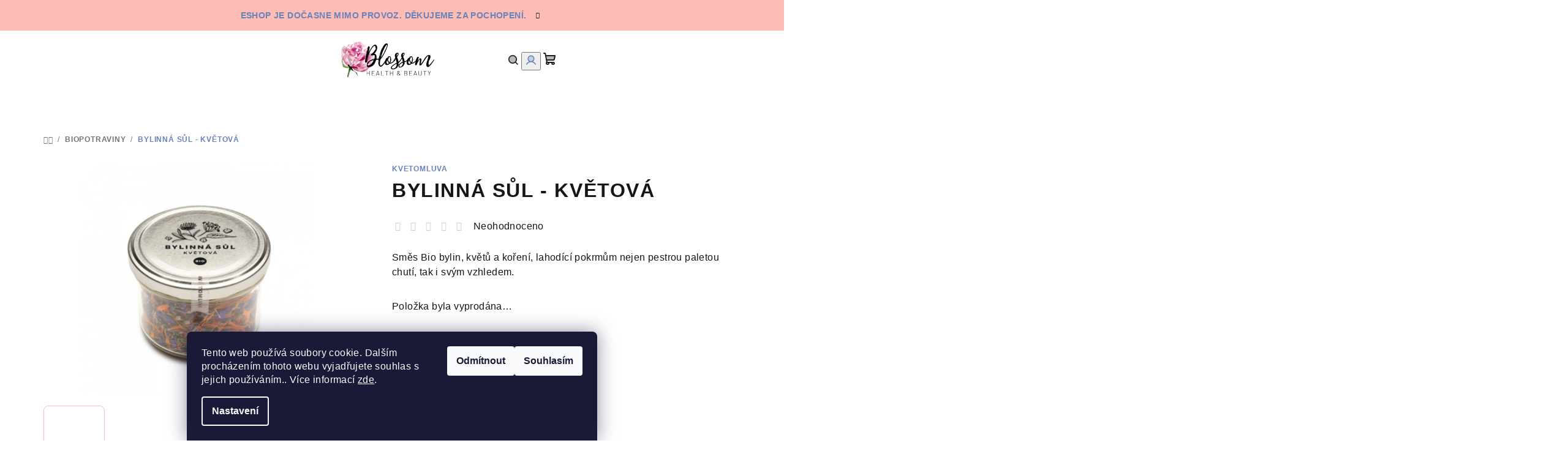

--- FILE ---
content_type: text/html; charset=utf-8
request_url: https://www.blossom.cz/zbozi/bylinna-sul-kvetova/
body_size: 26391
content:
<!doctype html><html lang="cs" dir="ltr" class="header-background-light external-fonts-loaded"><head><meta charset="utf-8" /><meta name="viewport" content="width=device-width,initial-scale=1" /><title>BYLINNÁ SŮL - KVĚTOVÁ - BLOSSOM</title><link rel="preconnect" href="https://cdn.myshoptet.com" /><link rel="dns-prefetch" href="https://cdn.myshoptet.com" /><link rel="preload" href="https://cdn.myshoptet.com/prj/dist/master/cms/libs/jquery/jquery-1.11.3.min.js" as="script" /><link href="https://cdn.myshoptet.com/prj/dist/master/shop/dist/font-shoptet-14.css.d90e56d0dd782c13aabd.css" rel="stylesheet"><script>
dataLayer = [];
dataLayer.push({'shoptet' : {
    "pageId": 1059,
    "pageType": "productDetail",
    "currency": "CZK",
    "currencyInfo": {
        "decimalSeparator": ",",
        "exchangeRate": 1,
        "priceDecimalPlaces": 2,
        "symbol": "K\u010d",
        "symbolLeft": 0,
        "thousandSeparator": " "
    },
    "language": "cs",
    "projectId": 407052,
    "product": {
        "id": 6546,
        "guid": "d40913b0-207c-11ed-abad-bc97e1a7448e",
        "hasVariants": false,
        "codes": [
            {
                "code": "H00256"
            }
        ],
        "code": "H00256",
        "name": "BYLINN\u00c1 S\u016eL - KV\u011aTOV\u00c1",
        "appendix": "",
        "weight": 0,
        "manufacturer": "Kvetomluva",
        "manufacturerGuid": "1EF5333C665F6156BF07DA0BA3DED3EE",
        "currentCategory": "BIOPOTRAVINY",
        "currentCategoryGuid": "1ffdde95-1f02-11ed-90ab-b8ca3a6a5ac4",
        "defaultCategory": "BIOPOTRAVINY",
        "defaultCategoryGuid": "1ffdde95-1f02-11ed-90ab-b8ca3a6a5ac4",
        "currency": "CZK",
        "priceWithVat": 120
    },
    "stocks": [
        {
            "id": "ext",
            "title": "Sklad",
            "isDeliveryPoint": 0,
            "visibleOnEshop": 1
        }
    ],
    "cartInfo": {
        "id": null,
        "freeShipping": false,
        "freeShippingFrom": 1800,
        "leftToFreeGift": {
            "formattedPrice": "0 K\u010d",
            "priceLeft": 0
        },
        "freeGift": false,
        "leftToFreeShipping": {
            "priceLeft": 1800,
            "dependOnRegion": 0,
            "formattedPrice": "1 800 K\u010d"
        },
        "discountCoupon": [],
        "getNoBillingShippingPrice": {
            "withoutVat": 0,
            "vat": 0,
            "withVat": 0
        },
        "cartItems": [],
        "taxMode": "ORDINARY"
    },
    "cart": [],
    "customer": {
        "priceRatio": 1,
        "priceListId": 1,
        "groupId": null,
        "registered": false,
        "mainAccount": false
    }
}});
dataLayer.push({'cookie_consent' : {
    "marketing": "denied",
    "analytics": "denied"
}});
document.addEventListener('DOMContentLoaded', function() {
    shoptet.consent.onAccept(function(agreements) {
        if (agreements.length == 0) {
            return;
        }
        dataLayer.push({
            'cookie_consent' : {
                'marketing' : (agreements.includes(shoptet.config.cookiesConsentOptPersonalisation)
                    ? 'granted' : 'denied'),
                'analytics': (agreements.includes(shoptet.config.cookiesConsentOptAnalytics)
                    ? 'granted' : 'denied')
            },
            'event': 'cookie_consent'
        });
    });
});
</script>

<!-- Google Tag Manager -->
<script>(function(w,d,s,l,i){w[l]=w[l]||[];w[l].push({'gtm.start':
new Date().getTime(),event:'gtm.js'});var f=d.getElementsByTagName(s)[0],
j=d.createElement(s),dl=l!='dataLayer'?'&l='+l:'';j.async=true;j.src=
'https://www.googletagmanager.com/gtm.js?id='+i+dl;f.parentNode.insertBefore(j,f);
})(window,document,'script','dataLayer','GTM-WKHD29M');</script>
<!-- End Google Tag Manager -->

<meta property="og:type" content="website"><meta property="og:site_name" content="blossom.cz"><meta property="og:url" content="https://www.blossom.cz/zbozi/bylinna-sul-kvetova/"><meta property="og:title" content="BYLINNÁ SŮL - KVĚTOVÁ - BLOSSOM"><meta name="author" content="BLOSSOM"><meta name="web_author" content="Shoptet.cz"><meta name="dcterms.rightsHolder" content="www.blossom.cz"><meta name="robots" content="index,follow"><meta property="og:image" content="https://cdn.myshoptet.com/usr/www.blossom.cz/user/shop/big/6546_bylinna-sul-kvetova.jpg?6452b4c5"><meta property="og:description" content="BYLINNÁ SŮL - KVĚTOVÁ. Směs Bio bylin, květů a koření, lahodící pokrmům nejen pestrou paletou chutí, tak i svým vzhledem."><meta name="description" content="BYLINNÁ SŮL - KVĚTOVÁ. Směs Bio bylin, květů a koření, lahodící pokrmům nejen pestrou paletou chutí, tak i svým vzhledem."><meta property="product:price:amount" content="120"><meta property="product:price:currency" content="CZK"><style>:root {--color-primary: #FFFFFF;--color-primary-h: 0;--color-primary-s: 0%;--color-primary-l: 100%;--color-primary-hover: #FDBCB4;--color-primary-hover-h: 7;--color-primary-hover-s: 95%;--color-primary-hover-l: 85%;--color-secondary: #6883BA;--color-secondary-h: 220;--color-secondary-s: 37%;--color-secondary-l: 57%;--color-secondary-hover: #7999D9;--color-secondary-hover-h: 220;--color-secondary-hover-s: 56%;--color-secondary-hover-l: 66%;--color-tertiary: #F9F9F9;--color-tertiary-h: 0;--color-tertiary-s: 0%;--color-tertiary-l: 98%;--color-tertiary-hover: #161616;--color-tertiary-hover-h: 0;--color-tertiary-hover-s: 0%;--color-tertiary-hover-l: 9%;--color-header-background: #FFFFFF;--template-font: "sans-serif";--template-headings-font: "sans-serif";--header-background-url: url("[data-uri]");--cookies-notice-background: #1A1937;--cookies-notice-color: #F8FAFB;--cookies-notice-button-hover: #f5f5f5;--cookies-notice-link-hover: #27263f;--templates-update-management-preview-mode-content: "Náhled aktualizací šablony je aktivní pro váš prohlížeč."}</style>
    
    <link href="https://cdn.myshoptet.com/prj/dist/master/shop/dist/main-14.less.49334c2a0bd7c3ed0f9c.css" rel="stylesheet" />
                <link href="https://cdn.myshoptet.com/prj/dist/master/shop/dist/mobile-header-v1-14.less.10721fb2626f6cacd20c.css" rel="stylesheet" />
    
    <script>var shoptet = shoptet || {};</script>
    <script src="https://cdn.myshoptet.com/prj/dist/master/shop/dist/main-3g-header.js.27c4444ba5dd6be3416d.js"></script>
<!-- User include --><!-- api 473(125) html code header -->

                <style>
                    #order-billing-methods .radio-wrapper[data-guid="36ac9ac0-9b1f-11ed-90ab-b8ca3a6a5ac4"]:not(.cggooglepay), #order-billing-methods .radio-wrapper[data-guid="6f8ac23a-651e-11ed-90ab-b8ca3a6a5ac4"]:not(.cgapplepay) {
                        display: none;
                    }
                </style>
                <script type="text/javascript">
                    document.addEventListener('DOMContentLoaded', function() {
                        if (getShoptetDataLayer('pageType') === 'billingAndShipping') {
                            
                try {
                    if (window.ApplePaySession && window.ApplePaySession.canMakePayments()) {
                        document.querySelector('#order-billing-methods .radio-wrapper[data-guid="6f8ac23a-651e-11ed-90ab-b8ca3a6a5ac4"]').classList.add('cgapplepay');
                    }
                } catch (err) {} 
            
                            
                const cgBaseCardPaymentMethod = {
                        type: 'CARD',
                        parameters: {
                            allowedAuthMethods: ["PAN_ONLY", "CRYPTOGRAM_3DS"],
                            allowedCardNetworks: [/*"AMEX", "DISCOVER", "INTERAC", "JCB",*/ "MASTERCARD", "VISA"]
                        }
                };
                
                function cgLoadScript(src, callback)
                {
                    var s,
                        r,
                        t;
                    r = false;
                    s = document.createElement('script');
                    s.type = 'text/javascript';
                    s.src = src;
                    s.onload = s.onreadystatechange = function() {
                        if ( !r && (!this.readyState || this.readyState == 'complete') )
                        {
                            r = true;
                            callback();
                        }
                    };
                    t = document.getElementsByTagName('script')[0];
                    t.parentNode.insertBefore(s, t);
                } 
                
                function cgGetGoogleIsReadyToPayRequest() {
                    return Object.assign(
                        {},
                        {
                            apiVersion: 2,
                            apiVersionMinor: 0
                        },
                        {
                            allowedPaymentMethods: [cgBaseCardPaymentMethod]
                        }
                    );
                }

                function onCgGooglePayLoaded() {
                    let paymentsClient = new google.payments.api.PaymentsClient({environment: 'PRODUCTION'});
                    paymentsClient.isReadyToPay(cgGetGoogleIsReadyToPayRequest()).then(function(response) {
                        if (response.result) {
                            document.querySelector('#order-billing-methods .radio-wrapper[data-guid="36ac9ac0-9b1f-11ed-90ab-b8ca3a6a5ac4"]').classList.add('cggooglepay');	 	 	 	 	 
                        }
                    })
                    .catch(function(err) {});
                }
                
                cgLoadScript('https://pay.google.com/gp/p/js/pay.js', onCgGooglePayLoaded);
            
                        }
                    });
                </script> 
                
<!-- /User include --><link rel="shortcut icon" href="/favicon.ico" type="image/x-icon" /><link rel="canonical" href="https://www.blossom.cz/zbozi/bylinna-sul-kvetova/" /><script>!function(){var t={9196:function(){!function(){var t=/\[object (Boolean|Number|String|Function|Array|Date|RegExp)\]/;function r(r){return null==r?String(r):(r=t.exec(Object.prototype.toString.call(Object(r))))?r[1].toLowerCase():"object"}function n(t,r){return Object.prototype.hasOwnProperty.call(Object(t),r)}function e(t){if(!t||"object"!=r(t)||t.nodeType||t==t.window)return!1;try{if(t.constructor&&!n(t,"constructor")&&!n(t.constructor.prototype,"isPrototypeOf"))return!1}catch(t){return!1}for(var e in t);return void 0===e||n(t,e)}function o(t,r,n){this.b=t,this.f=r||function(){},this.d=!1,this.a={},this.c=[],this.e=function(t){return{set:function(r,n){u(c(r,n),t.a)},get:function(r){return t.get(r)}}}(this),i(this,t,!n);var e=t.push,o=this;t.push=function(){var r=[].slice.call(arguments,0),n=e.apply(t,r);return i(o,r),n}}function i(t,n,o){for(t.c.push.apply(t.c,n);!1===t.d&&0<t.c.length;){if("array"==r(n=t.c.shift()))t:{var i=n,a=t.a;if("string"==r(i[0])){for(var f=i[0].split("."),s=f.pop(),p=(i=i.slice(1),0);p<f.length;p++){if(void 0===a[f[p]])break t;a=a[f[p]]}try{a[s].apply(a,i)}catch(t){}}}else if("function"==typeof n)try{n.call(t.e)}catch(t){}else{if(!e(n))continue;for(var l in n)u(c(l,n[l]),t.a)}o||(t.d=!0,t.f(t.a,n),t.d=!1)}}function c(t,r){for(var n={},e=n,o=t.split("."),i=0;i<o.length-1;i++)e=e[o[i]]={};return e[o[o.length-1]]=r,n}function u(t,o){for(var i in t)if(n(t,i)){var c=t[i];"array"==r(c)?("array"==r(o[i])||(o[i]=[]),u(c,o[i])):e(c)?(e(o[i])||(o[i]={}),u(c,o[i])):o[i]=c}}window.DataLayerHelper=o,o.prototype.get=function(t){var r=this.a;t=t.split(".");for(var n=0;n<t.length;n++){if(void 0===r[t[n]])return;r=r[t[n]]}return r},o.prototype.flatten=function(){this.b.splice(0,this.b.length),this.b[0]={},u(this.a,this.b[0])}}()}},r={};function n(e){var o=r[e];if(void 0!==o)return o.exports;var i=r[e]={exports:{}};return t[e](i,i.exports,n),i.exports}n.n=function(t){var r=t&&t.__esModule?function(){return t.default}:function(){return t};return n.d(r,{a:r}),r},n.d=function(t,r){for(var e in r)n.o(r,e)&&!n.o(t,e)&&Object.defineProperty(t,e,{enumerable:!0,get:r[e]})},n.o=function(t,r){return Object.prototype.hasOwnProperty.call(t,r)},function(){"use strict";n(9196)}()}();</script><style>/* custom background */@media (min-width: 992px) {body {background-position: top center;background-repeat: no-repeat;background-attachment: scroll;}}</style>    <!-- Global site tag (gtag.js) - Google Analytics -->
    <script async src="https://www.googletagmanager.com/gtag/js?id=G-QGV21BY0JF"></script>
    <script>
        
        window.dataLayer = window.dataLayer || [];
        function gtag(){dataLayer.push(arguments);}
        

                    console.debug('default consent data');

            gtag('consent', 'default', {"ad_storage":"denied","analytics_storage":"denied","ad_user_data":"denied","ad_personalization":"denied","wait_for_update":500});
            dataLayer.push({
                'event': 'default_consent'
            });
        
        gtag('js', new Date());

                gtag('config', 'UA-198908737-1', { 'groups': "UA" });
        
                gtag('config', 'G-QGV21BY0JF', {"groups":"GA4","send_page_view":false,"content_group":"productDetail","currency":"CZK","page_language":"cs"});
        
                gtag('config', 'AW-354838637');
        
        
        
        
        
                    gtag('event', 'page_view', {"send_to":"GA4","page_language":"cs","content_group":"productDetail","currency":"CZK"});
        
                gtag('set', 'currency', 'CZK');

        gtag('event', 'view_item', {
            "send_to": "UA",
            "items": [
                {
                    "id": "H00256",
                    "name": "BYLINN\u00c1 S\u016eL - KV\u011aTOV\u00c1",
                    "category": "BIOPOTRAVINY",
                                        "brand": "Kvetomluva",
                                                            "price": 107.14
                }
            ]
        });
        
        
        
        
        
                    gtag('event', 'view_item', {"send_to":"GA4","page_language":"cs","content_group":"productDetail","value":107.14,"currency":"CZK","items":[{"item_id":"H00256","item_name":"BYLINN\u00c1 S\u016eL - KV\u011aTOV\u00c1","item_brand":"Kvetomluva","item_category":"BIOPOTRAVINY","price":107.14,"quantity":1,"index":0}]});
        
        
        
        
        
        
        
        document.addEventListener('DOMContentLoaded', function() {
            if (typeof shoptet.tracking !== 'undefined') {
                for (var id in shoptet.tracking.bannersList) {
                    gtag('event', 'view_promotion', {
                        "send_to": "UA",
                        "promotions": [
                            {
                                "id": shoptet.tracking.bannersList[id].id,
                                "name": shoptet.tracking.bannersList[id].name,
                                "position": shoptet.tracking.bannersList[id].position
                            }
                        ]
                    });
                }
            }

            shoptet.consent.onAccept(function(agreements) {
                if (agreements.length !== 0) {
                    console.debug('gtag consent accept');
                    var gtagConsentPayload =  {
                        'ad_storage': agreements.includes(shoptet.config.cookiesConsentOptPersonalisation)
                            ? 'granted' : 'denied',
                        'analytics_storage': agreements.includes(shoptet.config.cookiesConsentOptAnalytics)
                            ? 'granted' : 'denied',
                                                                                                'ad_user_data': agreements.includes(shoptet.config.cookiesConsentOptPersonalisation)
                            ? 'granted' : 'denied',
                        'ad_personalization': agreements.includes(shoptet.config.cookiesConsentOptPersonalisation)
                            ? 'granted' : 'denied',
                        };
                    console.debug('update consent data', gtagConsentPayload);
                    gtag('consent', 'update', gtagConsentPayload);
                    dataLayer.push(
                        { 'event': 'update_consent' }
                    );
                }
            });
        });
    </script>
<script>
    (function(t, r, a, c, k, i, n, g) { t['ROIDataObject'] = k;
    t[k]=t[k]||function(){ (t[k].q=t[k].q||[]).push(arguments) },t[k].c=i;n=r.createElement(a),
    g=r.getElementsByTagName(a)[0];n.async=1;n.src=c;g.parentNode.insertBefore(n,g)
    })(window, document, 'script', '//www.heureka.cz/ocm/sdk.js?source=shoptet&version=2&page=product_detail', 'heureka', 'cz');

    heureka('set_user_consent', 0);
</script>
</head><body class="desktop id-1059 in-biopotraviny template-14 type-product type-detail one-column-body columns-4 smart-labels-active ums_forms_redesign--off ums_a11y_category_page--on ums_discussion_rating_forms--off ums_flags_display_unification--on ums_a11y_login--on mobile-header-version-1"><noscript>
    <style>
        #header {
            padding-top: 0;
            position: relative !important;
            top: 0;
        }
        .header-navigation {
            position: relative !important;
        }
        .overall-wrapper {
            margin: 0 !important;
        }
        body:not(.ready) {
            visibility: visible !important;
        }
    </style>
    <div class="no-javascript">
        <div class="no-javascript__title">Musíte změnit nastavení vašeho prohlížeče</div>
        <div class="no-javascript__text">Podívejte se na: <a href="https://www.google.com/support/bin/answer.py?answer=23852">Jak povolit JavaScript ve vašem prohlížeči</a>.</div>
        <div class="no-javascript__text">Pokud používáte software na blokování reklam, může být nutné povolit JavaScript z této stránky.</div>
        <div class="no-javascript__text">Děkujeme.</div>
    </div>
</noscript>

        <div id="fb-root"></div>
        <script>
            window.fbAsyncInit = function() {
                FB.init({
                    autoLogAppEvents : true,
                    xfbml            : true,
                    version          : 'v24.0'
                });
            };
        </script>
        <script async defer crossorigin="anonymous" src="https://connect.facebook.net/cs_CZ/sdk.js#xfbml=1&version=v24.0"></script>
<!-- Google Tag Manager (noscript) -->
<noscript><iframe src="https://www.googletagmanager.com/ns.html?id=GTM-WKHD29M"
height="0" width="0" style="display:none;visibility:hidden"></iframe></noscript>
<!-- End Google Tag Manager (noscript) -->

    <div class="siteCookies siteCookies--bottom siteCookies--dark js-siteCookies" role="dialog" data-testid="cookiesPopup" data-nosnippet>
        <div class="siteCookies__form">
            <div class="siteCookies__content">
                <div class="siteCookies__text">
                    Tento web používá soubory cookie. Dalším procházením tohoto webu vyjadřujete souhlas s jejich používáním.. Více informací <a href="http://www.blossom.cz/podminky-ochrany-osobnich-udaju/" target="\">zde</a>.
                </div>
                <p class="siteCookies__links">
                    <button class="siteCookies__link js-cookies-settings" aria-label="Nastavení cookies" data-testid="cookiesSettings">Nastavení</button>
                </p>
            </div>
            <div class="siteCookies__buttonWrap">
                                    <button class="siteCookies__button js-cookiesConsentSubmit" value="reject" aria-label="Odmítnout cookies" data-testid="buttonCookiesReject">Odmítnout</button>
                                <button class="siteCookies__button js-cookiesConsentSubmit" value="all" aria-label="Přijmout cookies" data-testid="buttonCookiesAccept">Souhlasím</button>
            </div>
        </div>
        <script>
            document.addEventListener("DOMContentLoaded", () => {
                const siteCookies = document.querySelector('.js-siteCookies');
                document.addEventListener("scroll", shoptet.common.throttle(() => {
                    const st = document.documentElement.scrollTop;
                    if (st > 1) {
                        siteCookies.classList.add('siteCookies--scrolled');
                    } else {
                        siteCookies.classList.remove('siteCookies--scrolled');
                    }
                }, 100));
            });
        </script>
    </div>
<a href="#content" class="skip-link sr-only">Přejít na obsah</a><div class="overall-wrapper"><div class="site-msg information"><div class="container"><div class="text">Eshop je dočasne mimo provoz. Děkujeme za pochopení.</div><div class="close js-close-information-msg"></div></div></div><header id="header">
        <div class="header-top">
            <div class="container navigation-wrapper header-top-wrapper">
                <div class="navigation-tools">
                                    </div>
                <div class="site-name"><a href="/" data-testid="linkWebsiteLogo"><img src="https://cdn.myshoptet.com/usr/www.blossom.cz/user/logos/pivonka_lista-5.png" alt="BLOSSOM" fetchpriority="low" /></a></div>                <div class="navigation-buttons">
                    <a href="#" class="toggle-window" data-target="search" data-testid="linkSearchIcon"><i class="icon-search"></i><span class="sr-only">Hledat</span></a>
                                                                                                                                            <button class="top-nav-button top-nav-button-login toggle-window" type="button" data-target="login" aria-haspopup="dialog" aria-expanded="false" aria-controls="login" data-testid="signin">
                                        <i class="icon-login"></i><span class="sr-only">Přihlášení</span>
                                    </button>
                                                                                                                                
    <a href="/kosik/" class="btn btn-icon toggle-window cart-count" data-target="cart" data-testid="headerCart" rel="nofollow" aria-haspopup="dialog" aria-expanded="false" aria-controls="cart-widget">
        <span class="icon-cart"></span>
                <span class="sr-only">Nákupní košík</span>
        
    
            </a>
                    <a href="#" class="toggle-window" data-target="navigation" data-testid="hamburgerMenu"></a>
                </div>
                <div class="user-action">
                                            <div class="user-action-in">
            <div id="login" class="user-action-login popup-widget login-widget" role="dialog" aria-labelledby="loginHeading">
        <div class="popup-widget-inner">
                            <h2 id="loginHeading">Přihlášení k vašemu účtu</h2><div id="customerLogin"><form action="/action/Customer/Login/" method="post" id="formLoginIncluded" class="csrf-enabled formLogin" data-testid="formLogin"><input type="hidden" name="referer" value="" /><div class="form-group"><div class="input-wrapper email js-validated-element-wrapper no-label"><input type="email" name="email" class="form-control" autofocus placeholder="E-mailová adresa (např. jan@novak.cz)" data-testid="inputEmail" autocomplete="email" required /></div></div><div class="form-group"><div class="input-wrapper password js-validated-element-wrapper no-label"><input type="password" name="password" class="form-control" placeholder="Heslo" data-testid="inputPassword" autocomplete="current-password" required /><span class="no-display">Nemůžete vyplnit toto pole</span><input type="text" name="surname" value="" class="no-display" /></div></div><div class="form-group"><div class="login-wrapper"><button type="submit" class="btn btn-secondary btn-text btn-login" data-testid="buttonSubmit">Přihlásit se</button><div class="password-helper"><a href="/registrace/" data-testid="signup" rel="nofollow">Nová registrace</a><a href="/klient/zapomenute-heslo/" rel="nofollow">Zapomenuté heslo</a></div></div></div></form>
</div>                    </div>
    </div>

        <div id="cart-widget" class="user-action-cart popup-widget cart-widget loader-wrapper" data-testid="popupCartWidget" role="dialog" aria-hidden="true">
        <div class="popup-widget-inner cart-widget-inner place-cart-here">
            <div class="loader-overlay">
                <div class="loader"></div>
            </div>
        </div>
    </div>

        <div class="user-action-search popup-widget search-widget search stay-open" itemscope itemtype="https://schema.org/WebSite" data-testid="searchWidget">
        <span href="#" class="search-widget-close toggle-window" data-target="search" data-testid="linkSearchIcon"></span>
        <meta itemprop="headline" content="BIOPOTRAVINY"/><meta itemprop="url" content="https://www.blossom.cz"/><meta itemprop="text" content="BYLINNÁ SŮL - KVĚTOVÁ. Směs Bio bylin, květů a koření, lahodící pokrmům nejen pestrou paletou chutí, tak i svým vzhledem."/>        <form action="/action/ProductSearch/prepareString/" method="post"
    id="formSearchForm" class="search-form compact-form js-search-main"
    itemprop="potentialAction" itemscope itemtype="https://schema.org/SearchAction" data-testid="searchForm">
    <fieldset>
        <meta itemprop="target"
            content="https://www.blossom.cz/vyhledavani/?string={string}"/>
        <input type="hidden" name="language" value="cs"/>
        
    <span class="search-form-input-group">
        
    <span class="search-input-icon" aria-hidden="true"></span>

<input
    type="search"
    name="string"
        class="query-input form-control search-input js-search-input"
    placeholder="Napište, co hledáte"
    autocomplete="off"
    required
    itemprop="query-input"
    aria-label="Vyhledávání"
    data-testid="searchInput"
>
        <button type="submit" class="btn btn-default search-button" data-testid="searchBtn">Hledat</button>
    </span>

    </fieldset>
</form>
    </div>
</div>
                                    </div>
            </div>
        </div>
        <div class="header-bottom">
            <div class="navigation-wrapper header-bottom-wrapper">
                <nav id="navigation" aria-label="Hlavní menu" data-collapsible="true"><div class="navigation-in menu"><ul class="menu-level-1" role="menubar" data-testid="headerMenuItems"><li class="menu-item-831 ext" role="none"><a href="/kategorie/prirodnilekarna/" data-testid="headerMenuItem" role="menuitem" aria-haspopup="true" aria-expanded="false"><b>Přírodní lékárna</b><span class="submenu-arrow"></span></a><ul class="menu-level-2" aria-label="Přírodní lékárna" tabindex="-1" role="menu"><li class="menu-item-793 has-third-level" role="none"><a href="/kategorie/vitaminy/" class="menu-image" data-testid="headerMenuItem" tabindex="-1" aria-hidden="true"><img src="data:image/svg+xml,%3Csvg%20width%3D%22140%22%20height%3D%22100%22%20xmlns%3D%22http%3A%2F%2Fwww.w3.org%2F2000%2Fsvg%22%3E%3C%2Fsvg%3E" alt="" aria-hidden="true" width="140" height="100"  data-src="https://cdn.myshoptet.com/usr/www.blossom.cz/user/categories/thumb/multivitamin-pro-dospele-whole-food-240-tablet_.jpeg" fetchpriority="low" /></a><div><a href="/kategorie/vitaminy/" data-testid="headerMenuItem" role="menuitem"><span>VITAMÍNY</span></a>
                                                    <ul class="menu-level-3" role="menu">
                                                                    <li class="menu-item-1017" role="none">
                                        <a href="/kategorie/vitamin-a/" data-testid="headerMenuItem" role="menuitem">
                                            Vitamín A</a>                                    </li>
                                                                    <li class="menu-item-1020" role="none">
                                        <a href="/kategorie/vitaminy-b/" data-testid="headerMenuItem" role="menuitem">
                                            Vitamíny B</a>                                    </li>
                                                                    <li class="menu-item-1023" role="none">
                                        <a href="/kategorie/vitamin-c/" data-testid="headerMenuItem" role="menuitem">
                                            Vitamín C</a>                                    </li>
                                                                    <li class="menu-item-1026" role="none">
                                        <a href="/kategorie/vitamin-d/" data-testid="headerMenuItem" role="menuitem">
                                            Vitamín D</a>                                    </li>
                                                                    <li class="menu-item-1032" role="none">
                                        <a href="/kategorie/vitamin-e/" data-testid="headerMenuItem" role="menuitem">
                                            Vitamín E</a>                                    </li>
                                                                    <li class="menu-item-1035" role="none">
                                        <a href="/kategorie/vitamin-k2/" data-testid="headerMenuItem" role="menuitem">
                                            Vitamín K2</a>                                    </li>
                                                                    <li class="menu-item-1038" role="none">
                                        <a href="/kategorie/cholin/" data-testid="headerMenuItem" role="menuitem">
                                            Cholin</a>                                    </li>
                                                                    <li class="menu-item-1041" role="none">
                                        <a href="/kategorie/vitamin-b9-kyselina-listova/" data-testid="headerMenuItem" role="menuitem">
                                            Vitamín B9 - kyselina listová</a>                                    </li>
                                                                    <li class="menu-item-1044" role="none">
                                        <a href="/kategorie/vitamin-b12/" data-testid="headerMenuItem" role="menuitem">
                                            Vitamín B12</a>                                    </li>
                                                            </ul>
                        </div></li><li class="menu-item-752" role="none"><a href="/kategorie/vceli/" class="menu-image" data-testid="headerMenuItem" tabindex="-1" aria-hidden="true"><img src="data:image/svg+xml,%3Csvg%20width%3D%22140%22%20height%3D%22100%22%20xmlns%3D%22http%3A%2F%2Fwww.w3.org%2F2000%2Fsvg%22%3E%3C%2Fsvg%3E" alt="" aria-hidden="true" width="140" height="100"  data-src="https://cdn.myshoptet.com/usr/www.blossom.cz/user/categories/thumb/perga-100-fermentovany-vceli-chleb-500g.jpeg" fetchpriority="low" /></a><div><a href="/kategorie/vceli/" data-testid="headerMenuItem" role="menuitem"><span>VČELÍ</span></a>
                        </div></li><li class="menu-item-823" role="none"><a href="/kategorie/antioxidanty/" class="menu-image" data-testid="headerMenuItem" tabindex="-1" aria-hidden="true"><img src="data:image/svg+xml,%3Csvg%20width%3D%22140%22%20height%3D%22100%22%20xmlns%3D%22http%3A%2F%2Fwww.w3.org%2F2000%2Fsvg%22%3E%3C%2Fsvg%3E" alt="" aria-hidden="true" width="140" height="100"  data-src="https://cdn.myshoptet.com/usr/www.blossom.cz/user/categories/thumb/biocidin-lsf.png" fetchpriority="low" /></a><div><a href="/kategorie/antioxidanty/" data-testid="headerMenuItem" role="menuitem"><span>Antioxidanty</span></a>
                        </div></li><li class="menu-item-897" role="none"><a href="/kategorie/bylinky/" class="menu-image" data-testid="headerMenuItem" tabindex="-1" aria-hidden="true"><img src="data:image/svg+xml,%3Csvg%20width%3D%22140%22%20height%3D%22100%22%20xmlns%3D%22http%3A%2F%2Fwww.w3.org%2F2000%2Fsvg%22%3E%3C%2Fsvg%3E" alt="" aria-hidden="true" width="140" height="100"  data-src="https://cdn.myshoptet.com/usr/www.blossom.cz/user/categories/thumb/lavender.jpg" fetchpriority="low" /></a><div><a href="/kategorie/bylinky/" data-testid="headerMenuItem" role="menuitem"><span>BYLINKY</span></a>
                        </div></li><li class="menu-item-876" role="none"><a href="/kategorie/cbd/" class="menu-image" data-testid="headerMenuItem" tabindex="-1" aria-hidden="true"><img src="data:image/svg+xml,%3Csvg%20width%3D%22140%22%20height%3D%22100%22%20xmlns%3D%22http%3A%2F%2Fwww.w3.org%2F2000%2Fsvg%22%3E%3C%2Fsvg%3E" alt="" aria-hidden="true" width="140" height="100"  data-src="https://cdn.myshoptet.com/usr/www.blossom.cz/user/categories/thumb/youoil-natural-beauty-cosmetics-oil-dried-out-skin-hand-cream-1200x1760.jpg" fetchpriority="low" /></a><div><a href="/kategorie/cbd/" data-testid="headerMenuItem" role="menuitem"><span>CBD</span></a>
                        </div></li><li class="menu-item-906" role="none"><a href="/kategorie/kolagen/" class="menu-image" data-testid="headerMenuItem" tabindex="-1" aria-hidden="true"><img src="data:image/svg+xml,%3Csvg%20width%3D%22140%22%20height%3D%22100%22%20xmlns%3D%22http%3A%2F%2Fwww.w3.org%2F2000%2Fsvg%22%3E%3C%2Fsvg%3E" alt="" aria-hidden="true" width="140" height="100"  data-src="https://cdn.myshoptet.com/usr/www.blossom.cz/user/categories/thumb/100-hovezi-kolagen-1kg.jpg" fetchpriority="low" /></a><div><a href="/kategorie/kolagen/" data-testid="headerMenuItem" role="menuitem"><span>KOLAGEN</span></a>
                        </div></li><li class="menu-item-811" role="none"><a href="/kategorie/mineraly/" class="menu-image" data-testid="headerMenuItem" tabindex="-1" aria-hidden="true"><img src="data:image/svg+xml,%3Csvg%20width%3D%22140%22%20height%3D%22100%22%20xmlns%3D%22http%3A%2F%2Fwww.w3.org%2F2000%2Fsvg%22%3E%3C%2Fsvg%3E" alt="" aria-hidden="true" width="140" height="100"  data-src="https://cdn.myshoptet.com/usr/www.blossom.cz/user/categories/thumb/_vyr_55_smidge-evening-magnesium-front.jpg" fetchpriority="low" /></a><div><a href="/kategorie/mineraly/" data-testid="headerMenuItem" role="menuitem"><span>MINERÁLY</span></a>
                        </div></li><li class="menu-item-749" role="none"><a href="/kategorie/omega-3/" class="menu-image" data-testid="headerMenuItem" tabindex="-1" aria-hidden="true"><img src="data:image/svg+xml,%3Csvg%20width%3D%22140%22%20height%3D%22100%22%20xmlns%3D%22http%3A%2F%2Fwww.w3.org%2F2000%2Fsvg%22%3E%3C%2Fsvg%3E" alt="" aria-hidden="true" width="140" height="100"  data-src="https://cdn.myshoptet.com/usr/www.blossom.cz/user/categories/thumb/dropi_fish_oil_original_170_ml_.png" fetchpriority="low" /></a><div><a href="/kategorie/omega-3/" data-testid="headerMenuItem" role="menuitem"><span>OMEGA-3</span></a>
                        </div></li><li class="menu-item-1005" role="none"><a href="/kategorie/organy-v-kapslich/" class="menu-image" data-testid="headerMenuItem" tabindex="-1" aria-hidden="true"><img src="data:image/svg+xml,%3Csvg%20width%3D%22140%22%20height%3D%22100%22%20xmlns%3D%22http%3A%2F%2Fwww.w3.org%2F2000%2Fsvg%22%3E%3C%2Fsvg%3E" alt="" aria-hidden="true" width="140" height="100"  data-src="https://cdn.myshoptet.com/usr/www.blossom.cz/user/categories/thumb/nutriestgrass-feddesiccatedbeefultimateorgancomplexorganicsupplement_1800x1800.png" fetchpriority="low" /></a><div><a href="/kategorie/organy-v-kapslich/" data-testid="headerMenuItem" role="menuitem"><span>Orgány v kapslích</span></a>
                        </div></li><li class="menu-item-788" role="none"><a href="/kategorie/probiotika/" class="menu-image" data-testid="headerMenuItem" tabindex="-1" aria-hidden="true"><img src="data:image/svg+xml,%3Csvg%20width%3D%22140%22%20height%3D%22100%22%20xmlns%3D%22http%3A%2F%2Fwww.w3.org%2F2000%2Fsvg%22%3E%3C%2Fsvg%3E" alt="" aria-hidden="true" width="140" height="100"  data-src="https://cdn.myshoptet.com/usr/www.blossom.cz/user/categories/thumb/custom-probiotics-d-lactate-free-probiotic-15gram_2_311x400.jpeg" fetchpriority="low" /></a><div><a href="/kategorie/probiotika/" data-testid="headerMenuItem" role="menuitem"><span>PROBIOTIKA</span></a>
                        </div></li><li class="menu-item-790" role="none"><a href="/kategorie/prirodni-kapky/" class="menu-image" data-testid="headerMenuItem" tabindex="-1" aria-hidden="true"><img src="data:image/svg+xml,%3Csvg%20width%3D%22140%22%20height%3D%22100%22%20xmlns%3D%22http%3A%2F%2Fwww.w3.org%2F2000%2Fsvg%22%3E%3C%2Fsvg%3E" alt="" aria-hidden="true" width="140" height="100"  data-src="https://cdn.myshoptet.com/usr/www.blossom.cz/user/categories/thumb/nobilistilia_grepovatinktura.jpg" fetchpriority="low" /></a><div><a href="/kategorie/prirodni-kapky/" data-testid="headerMenuItem" role="menuitem"><span>Přírodní kapky</span></a>
                        </div></li></ul></li>
<li class="menu-item-773 ext" role="none"><a href="/kategorie/prirodnikosmetika/" data-testid="headerMenuItem" role="menuitem" aria-haspopup="true" aria-expanded="false"><b>Přírodní kosmetika</b><span class="submenu-arrow"></span></a><ul class="menu-level-2" aria-label="Přírodní kosmetika" tabindex="-1" role="menu"><li class="menu-item-954" role="none"><a href="/kategorie/deodoranty/" class="menu-image" data-testid="headerMenuItem" tabindex="-1" aria-hidden="true"><img src="data:image/svg+xml,%3Csvg%20width%3D%22140%22%20height%3D%22100%22%20xmlns%3D%22http%3A%2F%2Fwww.w3.org%2F2000%2Fsvg%22%3E%3C%2Fsvg%3E" alt="" aria-hidden="true" width="140" height="100"  data-src="https://cdn.myshoptet.com/usr/www.blossom.cz/user/categories/thumb/lemongras-grep-kremovy-dezodorant.jpg" fetchpriority="low" /></a><div><a href="/kategorie/deodoranty/" data-testid="headerMenuItem" role="menuitem"><span>DEODORANTY</span></a>
                        </div></li><li class="menu-item-882" role="none"><a href="/kategorie/plet/" class="menu-image" data-testid="headerMenuItem" tabindex="-1" aria-hidden="true"><img src="data:image/svg+xml,%3Csvg%20width%3D%22140%22%20height%3D%22100%22%20xmlns%3D%22http%3A%2F%2Fwww.w3.org%2F2000%2Fsvg%22%3E%3C%2Fsvg%3E" alt="" aria-hidden="true" width="140" height="100"  data-src="https://cdn.myshoptet.com/usr/www.blossom.cz/user/categories/thumb/prirodna-micelarna-voda-2v1-100ml.jpg" fetchpriority="low" /></a><div><a href="/kategorie/plet/" data-testid="headerMenuItem" role="menuitem"><span>PLEŤ</span></a>
                        </div></li><li class="menu-item-939" role="none"><a href="/kategorie/oci/" class="menu-image" data-testid="headerMenuItem" tabindex="-1" aria-hidden="true"><img src="data:image/svg+xml,%3Csvg%20width%3D%22140%22%20height%3D%22100%22%20xmlns%3D%22http%3A%2F%2Fwww.w3.org%2F2000%2Fsvg%22%3E%3C%2Fsvg%3E" alt="" aria-hidden="true" width="140" height="100"  data-src="https://cdn.myshoptet.com/usr/www.blossom.cz/user/categories/thumb/intensiv-hydratacny-ocny-gel.jpg" fetchpriority="low" /></a><div><a href="/kategorie/oci/" data-testid="headerMenuItem" role="menuitem"><span>OČI</span></a>
                        </div></li><li class="menu-item-933" role="none"><a href="/kategorie/mydla/" class="menu-image" data-testid="headerMenuItem" tabindex="-1" aria-hidden="true"><img src="data:image/svg+xml,%3Csvg%20width%3D%22140%22%20height%3D%22100%22%20xmlns%3D%22http%3A%2F%2Fwww.w3.org%2F2000%2Fsvg%22%3E%3C%2Fsvg%3E" alt="" aria-hidden="true" width="140" height="100"  data-src="https://cdn.myshoptet.com/usr/www.blossom.cz/user/categories/thumb/nechtik-harmancek-prirodne-mydlo.jpg" fetchpriority="low" /></a><div><a href="/kategorie/mydla/" data-testid="headerMenuItem" role="menuitem"><span>MÝDLA</span></a>
                        </div></li><li class="menu-item-885" role="none"><a href="/kategorie/telo/" class="menu-image" data-testid="headerMenuItem" tabindex="-1" aria-hidden="true"><img src="data:image/svg+xml,%3Csvg%20width%3D%22140%22%20height%3D%22100%22%20xmlns%3D%22http%3A%2F%2Fwww.w3.org%2F2000%2Fsvg%22%3E%3C%2Fsvg%3E" alt="" aria-hidden="true" width="140" height="100"  data-src="https://cdn.myshoptet.com/usr/www.blossom.cz/user/categories/thumb/4092_n0903i-hydrofilni-olej-levandulovy-200-ml.jpeg" fetchpriority="low" /></a><div><a href="/kategorie/telo/" data-testid="headerMenuItem" role="menuitem"><span>TĚLO</span></a>
                        </div></li><li class="menu-item-867" role="none"><a href="/kategorie/vlasy/" class="menu-image" data-testid="headerMenuItem" tabindex="-1" aria-hidden="true"><img src="data:image/svg+xml,%3Csvg%20width%3D%22140%22%20height%3D%22100%22%20xmlns%3D%22http%3A%2F%2Fwww.w3.org%2F2000%2Fsvg%22%3E%3C%2Fsvg%3E" alt="" aria-hidden="true" width="140" height="100"  data-src="https://cdn.myshoptet.com/usr/www.blossom.cz/user/categories/thumb/_vyr_944_salvia-levandula-prirodny-kondicioner-s-pantenolom.jpeg" fetchpriority="low" /></a><div><a href="/kategorie/vlasy/" data-testid="headerMenuItem" role="menuitem"><span>VLASY</span></a>
                        </div></li><li class="menu-item-870" role="none"><a href="/kategorie/ustni-hygiena/" class="menu-image" data-testid="headerMenuItem" tabindex="-1" aria-hidden="true"><img src="data:image/svg+xml,%3Csvg%20width%3D%22140%22%20height%3D%22100%22%20xmlns%3D%22http%3A%2F%2Fwww.w3.org%2F2000%2Fsvg%22%3E%3C%2Fsvg%3E" alt="" aria-hidden="true" width="140" height="100"  data-src="https://cdn.myshoptet.com/usr/www.blossom.cz/user/categories/thumb/youoil-natural-oral-care-toothpaste-aphrodisiac-jasmine-mint-her-1200x1760.jpeg" fetchpriority="low" /></a><div><a href="/kategorie/ustni-hygiena/" data-testid="headerMenuItem" role="menuitem"><span>ÚSTNÍ HYGIENA</span></a>
                        </div></li><li class="menu-item-927" role="none"><a href="/kategorie/dekorativni-kosmetika/" class="menu-image" data-testid="headerMenuItem" tabindex="-1" aria-hidden="true"><img src="data:image/svg+xml,%3Csvg%20width%3D%22140%22%20height%3D%22100%22%20xmlns%3D%22http%3A%2F%2Fwww.w3.org%2F2000%2Fsvg%22%3E%3C%2Fsvg%3E" alt="" aria-hidden="true" width="140" height="100"  data-src="https://cdn.myshoptet.com/usr/www.blossom.cz/user/categories/thumb/ere_perez_mrkvova_tvarenka_happy.jpg" fetchpriority="low" /></a><div><a href="/kategorie/dekorativni-kosmetika/" data-testid="headerMenuItem" role="menuitem"><span>MAKEUP</span></a>
                        </div></li><li class="menu-item-1050" role="none"><a href="/kategorie/opalovani/" class="menu-image" data-testid="headerMenuItem" tabindex="-1" aria-hidden="true"><img src="data:image/svg+xml,%3Csvg%20width%3D%22140%22%20height%3D%22100%22%20xmlns%3D%22http%3A%2F%2Fwww.w3.org%2F2000%2Fsvg%22%3E%3C%2Fsvg%3E" alt="" aria-hidden="true" width="140" height="100"  data-src="https://cdn.myshoptet.com/usr/www.blossom.cz/user/categories/thumb/opalovac___t__lov___ml__ko_baby___family_spf_50_woodenspoon_50_ml.png" fetchpriority="low" /></a><div><a href="/kategorie/opalovani/" data-testid="headerMenuItem" role="menuitem"><span>Opalování</span></a>
                        </div></li></ul></li>
<li class="menu-item-1059" role="none"><a href="/kategorie/biopotraviny/" class="active" data-testid="headerMenuItem" role="menuitem" aria-expanded="false"><b>Biopotraviny</b></a></li>
<li class="menu-item-820 ext" role="none"><a href="/kategorie/ekodrogerie/" data-testid="headerMenuItem" role="menuitem" aria-haspopup="true" aria-expanded="false"><b>ekodrogerie</b><span class="submenu-arrow"></span></a><ul class="menu-level-2" aria-label="ekodrogerie" tabindex="-1" role="menu"><li class="menu-item-951" role="none"><a href="/kategorie/damska-hygiena/" class="menu-image" data-testid="headerMenuItem" tabindex="-1" aria-hidden="true"><img src="data:image/svg+xml,%3Csvg%20width%3D%22140%22%20height%3D%22100%22%20xmlns%3D%22http%3A%2F%2Fwww.w3.org%2F2000%2Fsvg%22%3E%3C%2Fsvg%3E" alt="" aria-hidden="true" width="140" height="100"  data-src="https://cdn.myshoptet.com/prj/dist/master/cms/templates/frontend_templates/00/img/folder.svg" fetchpriority="low" /></a><div><a href="/kategorie/damska-hygiena/" data-testid="headerMenuItem" role="menuitem"><span>DÁMSKÁ HYGIENA</span></a>
                        </div></li><li class="menu-item-921" role="none"><a href="/kategorie/repelenty/" class="menu-image" data-testid="headerMenuItem" tabindex="-1" aria-hidden="true"><img src="data:image/svg+xml,%3Csvg%20width%3D%22140%22%20height%3D%22100%22%20xmlns%3D%22http%3A%2F%2Fwww.w3.org%2F2000%2Fsvg%22%3E%3C%2Fsvg%3E" alt="" aria-hidden="true" width="140" height="100"  data-src="https://cdn.myshoptet.com/prj/dist/master/cms/templates/frontend_templates/00/img/folder.svg" fetchpriority="low" /></a><div><a href="/kategorie/repelenty/" data-testid="headerMenuItem" role="menuitem"><span>REPELENTY</span></a>
                        </div></li><li class="menu-item-912" role="none"><a href="/kategorie/dezinfekce/" class="menu-image" data-testid="headerMenuItem" tabindex="-1" aria-hidden="true"><img src="data:image/svg+xml,%3Csvg%20width%3D%22140%22%20height%3D%22100%22%20xmlns%3D%22http%3A%2F%2Fwww.w3.org%2F2000%2Fsvg%22%3E%3C%2Fsvg%3E" alt="" aria-hidden="true" width="140" height="100"  data-src="https://cdn.myshoptet.com/prj/dist/master/cms/templates/frontend_templates/00/img/folder.svg" fetchpriority="low" /></a><div><a href="/kategorie/dezinfekce/" data-testid="headerMenuItem" role="menuitem"><span>DEZINFEKCE</span></a>
                        </div></li><li class="menu-item-799" role="none"><a href="/kategorie/aromaterapie/" class="menu-image" data-testid="headerMenuItem" tabindex="-1" aria-hidden="true"><img src="data:image/svg+xml,%3Csvg%20width%3D%22140%22%20height%3D%22100%22%20xmlns%3D%22http%3A%2F%2Fwww.w3.org%2F2000%2Fsvg%22%3E%3C%2Fsvg%3E" alt="" aria-hidden="true" width="140" height="100"  data-src="https://cdn.myshoptet.com/prj/dist/master/cms/templates/frontend_templates/00/img/folder.svg" fetchpriority="low" /></a><div><a href="/kategorie/aromaterapie/" data-testid="headerMenuItem" role="menuitem"><span>Aromaterapie</span></a>
                        </div></li></ul></li>
<li class="menu-item-782" role="none"><a href="/kategorie/tehotenstvi-a-deti/" data-testid="headerMenuItem" role="menuitem" aria-expanded="false"><b>MOM &amp; BABY</b></a></li>
<li class="menu-item-1069" role="none"><a href="/kategorie/vyprodej/" data-testid="headerMenuItem" role="menuitem" aria-expanded="false"><b>VÝPRODEJ</b></a></li>
<li class="menu-item--24" role="none"><a href="/clanky/znacka/" data-testid="headerMenuItem" role="menuitem" aria-expanded="false"><b>Prodávané značky</b></a></li>
<li class="menu-item-972" role="none"><a href="/rubriky/blossom-blog/" data-testid="headerMenuItem" role="menuitem" aria-expanded="false"><b>BLOSSOM BLOG</b></a></li>
</ul>
    <ul class="navigationActions" role="menu">
                            <li role="none">
                                    <a href="/login/?backTo=%2Fzbozi%2Fbylinna-sul-kvetova%2F" rel="nofollow" data-testid="signin" role="menuitem"><span>Přihlášení</span></a>
                            </li>
                        </ul>
</div><span class="navigation-close"></span></nav><div class="menu-helper" data-testid="hamburgerMenu"><span>Více</span></div>
            </div>
        </div>
    </header><!-- / header -->

    

<div id="content-wrapper" class="container content-wrapper">
    
                                <div class="breadcrumbs navigation-home-icon-wrapper" itemscope itemtype="https://schema.org/BreadcrumbList">
                                                                            <span id="navigation-first" data-basetitle="BLOSSOM" itemprop="itemListElement" itemscope itemtype="https://schema.org/ListItem">
                <a href="/" itemprop="item" class="navigation-home-icon"><span class="sr-only" itemprop="name">Domů</span></a>
                <span class="navigation-bullet">/</span>
                <meta itemprop="position" content="1" />
            </span>
                                <span id="navigation-1" itemprop="itemListElement" itemscope itemtype="https://schema.org/ListItem">
                <a href="/kategorie/biopotraviny/" itemprop="item" data-testid="breadcrumbsSecondLevel"><span itemprop="name">Biopotraviny</span></a>
                <span class="navigation-bullet">/</span>
                <meta itemprop="position" content="2" />
            </span>
                                            <span id="navigation-2" itemprop="itemListElement" itemscope itemtype="https://schema.org/ListItem" data-testid="breadcrumbsLastLevel">
                <meta itemprop="item" content="https://www.blossom.cz/zbozi/bylinna-sul-kvetova/" />
                <meta itemprop="position" content="3" />
                <span itemprop="name" data-title="BYLINNÁ SŮL - KVĚTOVÁ">BYLINNÁ SŮL - KVĚTOVÁ <span class="appendix"></span></span>
            </span>
            </div>
            
    <div class="content-wrapper-in">
                <main id="content" class="content wide">
                            
<div class="p-detail" itemscope itemtype="https://schema.org/Product">

    
    <meta itemprop="name" content="BYLINNÁ SŮL - KVĚTOVÁ" />
    <meta itemprop="category" content="Úvodní stránka &gt; Biopotraviny &gt; BYLINNÁ SŮL - KVĚTOVÁ" />
    <meta itemprop="url" content="https://www.blossom.cz/zbozi/bylinna-sul-kvetova/" />
    <meta itemprop="image" content="https://cdn.myshoptet.com/usr/www.blossom.cz/user/shop/big/6546_bylinna-sul-kvetova.jpg?6452b4c5" />
            <meta itemprop="description" content="Směs Bio bylin, květů a koření, lahodící pokrmům nejen pestrou paletou chutí, tak i svým vzhledem." />
                <span class="js-hidden" itemprop="manufacturer" itemscope itemtype="https://schema.org/Organization">
            <meta itemprop="name" content="Kvetomluva" />
        </span>
        <span class="js-hidden" itemprop="brand" itemscope itemtype="https://schema.org/Brand">
            <meta itemprop="name" content="Kvetomluva" />
        </span>
                                        
<div class="p-detail-inner">

    <div class="p-data-wrapper">

        <div class="p-detail-inner-header">
                            <div class="brand-wrapper">
                    <a href="/znacka/kvetomluva/" title="Podívat se na detail výrobce" data-testid="productCardBrandName">Kvetomluva</a>
                </div>
                        <h1>
                  BYLINNÁ SŮL - KVĚTOVÁ            </h1>
                        <div class="stars-wrapper">
                
<span class="stars star-list">
                                                <a class="star star-off show-tooltip" title="            Hodnocení:
            Neohodnoceno    &lt;br /&gt;
                    Pro možnost hodnocení se prosím přihlašte            "
                   ></a>
                    
                                                <a class="star star-off show-tooltip" title="            Hodnocení:
            Neohodnoceno    &lt;br /&gt;
                    Pro možnost hodnocení se prosím přihlašte            "
                   ></a>
                    
                                                <a class="star star-off show-tooltip" title="            Hodnocení:
            Neohodnoceno    &lt;br /&gt;
                    Pro možnost hodnocení se prosím přihlašte            "
                   ></a>
                    
                                                <a class="star star-off show-tooltip" title="            Hodnocení:
            Neohodnoceno    &lt;br /&gt;
                    Pro možnost hodnocení se prosím přihlašte            "
                   ></a>
                    
                                                <a class="star star-off show-tooltip" title="            Hodnocení:
            Neohodnoceno    &lt;br /&gt;
                    Pro možnost hodnocení se prosím přihlašte            "
                   ></a>
                    
    </span>
            <span class="stars-label">
                                Neohodnoceno                    </span>
        </div>
            </div>

                    <div class="p-short-description" data-testid="productCardShortDescr">
                <p><meta charset="UTF-8" /><meta charset="UTF-8" /><span>Směs Bio bylin, květů a koření, lahodící pokrmům nejen pestrou paletou chutí, tak i svým vzhledem.</span></p>
            </div>
        
        <form action="/action/Cart/addCartItem/" method="post" id="product-detail-form" class="pr-action csrf-enabled" data-testid="formProduct">
            <meta itemprop="productID" content="6546" /><meta itemprop="identifier" content="d40913b0-207c-11ed-abad-bc97e1a7448e" /><meta itemprop="sku" content="H00256" /><span itemprop="offers" itemscope itemtype="https://schema.org/Offer"><link itemprop="availability" href="https://schema.org/OutOfStock" /><meta itemprop="url" content="https://www.blossom.cz/zbozi/bylinna-sul-kvetova/" /><meta itemprop="price" content="120.00" /><meta itemprop="priceCurrency" content="CZK" /><link itemprop="itemCondition" href="https://schema.org/NewCondition" /></span><input type="hidden" name="productId" value="6546" /><input type="hidden" name="priceId" value="6321" /><input type="hidden" name="language" value="cs" />

            <div class="p-variants-block">

                
                    
                    
                    
                                            <div class="sold-out-wrapper">
                            <span class="sold-out">
                                Položka byla vyprodána&hellip;
                            </span>
                        </div>
                    
                
            </div>

            <div class="buttons-wrapper cofidis-buttons-wrapper"></div>

            
                            <div class="p-price-wrapper">
                                                            <strong class="price-final" data-testid="productCardPrice">
            <span class="price-final-holder">
                120 Kč
    

        </span>
    </strong>
                                            <span class="price-measure">
                    
                        </span>
                    
                </div>
            
            <div class="detail-parameters">
                                    <div class="detail-parameter detail-parameter-availability">
                        <span class="availability-desc-label">Dostupnost:</span>
                        

    
    <span class="availability-label" style="color: #cb0000" data-testid="labelAvailability">
                    Momentálně nedostupné            </span>
    
                    </div>
                
                
                
                                    <div class="detail-parameter detail-parameter-product-code">
                        <span class="p-code-label row-header-label">Kód:</span>
                                                    <span>H00256</span>
                                            </div>
                            </div>

                                        
                            <div class="p-to-cart-block">
                                    </div>
            
        </form>

        
        

        <div class="buttons-wrapper social-buttons-wrapper">
            <div class="link-icons" data-testid="productDetailActionIcons">
    <a href="#" class="link-icon print" title="Tisknout produkt"><i class="icon-print"></i><span>Tisk</span></a>
    <a href="/zbozi/bylinna-sul-kvetova:dotaz/" class="link-icon chat" title="Mluvit s prodejcem" rel="nofollow"><i class="icon-comment"></i><span>Zeptat se</span></a>
                <a href="#" class="link-icon share js-share-buttons-trigger" title="Sdílet produkt"><i class="icon-share"></i><span>Sdílet</span></a>
    </div>
                <div class="social-buttons no-display">
                    <div class="twitter">
                <script>
        window.twttr = (function(d, s, id) {
            var js, fjs = d.getElementsByTagName(s)[0],
                t = window.twttr || {};
            if (d.getElementById(id)) return t;
            js = d.createElement(s);
            js.id = id;
            js.src = "https://platform.twitter.com/widgets.js";
            fjs.parentNode.insertBefore(js, fjs);
            t._e = [];
            t.ready = function(f) {
                t._e.push(f);
            };
            return t;
        }(document, "script", "twitter-wjs"));
        </script>

<a
    href="https://twitter.com/share"
    class="twitter-share-button"
        data-lang="cs"
    data-url="https://www.blossom.cz/zbozi/bylinna-sul-kvetova/"
>Tweet</a>

            </div>
                    <div class="facebook">
                <div
            data-layout="button"
        class="fb-share-button"
    >
</div>

            </div>
                                <div class="close-wrapper">
        <a href="#" class="close-after js-share-buttons-trigger" title="Sdílet produkt">Zavřít</a>
    </div>

            </div>
        </div>

    </div> 
    <div class="p-image-wrapper">

        <div class="p-detail-inner-header-mobile">
            <div class="h1">
                  BYLINNÁ SŮL - KVĚTOVÁ            </div>
                            <div class="brand-wrapper">
                    <span class="brand-wrapper-manufacturer-name"><a href="/znacka/kvetomluva/" title="Podívat se na detail výrobce" data-testid="productCardBrandName">Kvetomluva</a></span>
                </div>
                                    <div class="stars-wrapper">
                
<span class="stars star-list">
                                                <a class="star star-off show-tooltip" title="            Hodnocení:
            Neohodnoceno    &lt;br /&gt;
                    Pro možnost hodnocení se prosím přihlašte            "
                   ></a>
                    
                                                <a class="star star-off show-tooltip" title="            Hodnocení:
            Neohodnoceno    &lt;br /&gt;
                    Pro možnost hodnocení se prosím přihlašte            "
                   ></a>
                    
                                                <a class="star star-off show-tooltip" title="            Hodnocení:
            Neohodnoceno    &lt;br /&gt;
                    Pro možnost hodnocení se prosím přihlašte            "
                   ></a>
                    
                                                <a class="star star-off show-tooltip" title="            Hodnocení:
            Neohodnoceno    &lt;br /&gt;
                    Pro možnost hodnocení se prosím přihlašte            "
                   ></a>
                    
                                                <a class="star star-off show-tooltip" title="            Hodnocení:
            Neohodnoceno    &lt;br /&gt;
                    Pro možnost hodnocení se prosím přihlašte            "
                   ></a>
                    
    </span>
            <span class="stars-label">
                                Neohodnoceno                    </span>
        </div>
            </div>

        
        <div class="p-image" style="" data-testid="mainImage">
            

<a href="https://cdn.myshoptet.com/usr/www.blossom.cz/user/shop/big/6546_bylinna-sul-kvetova.jpg?6452b4c5" class="p-main-image"><img src="https://cdn.myshoptet.com/usr/www.blossom.cz/user/shop/big/6546_bylinna-sul-kvetova.jpg?6452b4c5" alt="bylinna sul kvetova" width="1024" height="768"  fetchpriority="high" />
</a>            


            

    

        </div>

        <div class="row">
            
    <div class="col-sm-12 p-thumbnails-wrapper">

        <div class="p-thumbnails">

            <div class="p-thumbnails-inner">

                <div>
                                                                                        <a href="https://cdn.myshoptet.com/usr/www.blossom.cz/user/shop/big/6546_bylinna-sul-kvetova.jpg?6452b4c5" class="p-thumbnail highlighted">
                            <img src="data:image/svg+xml,%3Csvg%20width%3D%22100%22%20height%3D%22100%22%20xmlns%3D%22http%3A%2F%2Fwww.w3.org%2F2000%2Fsvg%22%3E%3C%2Fsvg%3E" alt="bylinna sul kvetova" width="100" height="100"  data-src="https://cdn.myshoptet.com/usr/www.blossom.cz/user/shop/related/6546_bylinna-sul-kvetova.jpg?6452b4c5" fetchpriority="low" />
                        </a>
                        <a href="https://cdn.myshoptet.com/usr/www.blossom.cz/user/shop/big/6546_bylinna-sul-kvetova.jpg?6452b4c5" class="cbox-gal" data-gallery="lightbox[gallery]" data-alt="bylinna sul kvetova"></a>
                                                                    <a href="https://cdn.myshoptet.com/usr/www.blossom.cz/user/shop/big/6546-1_bylinna-sul-kvetova.jpg?6452b4c5" class="p-thumbnail">
                            <img src="data:image/svg+xml,%3Csvg%20width%3D%22100%22%20height%3D%22100%22%20xmlns%3D%22http%3A%2F%2Fwww.w3.org%2F2000%2Fsvg%22%3E%3C%2Fsvg%3E" alt="bylinna sul kvetova+" width="100" height="100"  data-src="https://cdn.myshoptet.com/usr/www.blossom.cz/user/shop/related/6546-1_bylinna-sul-kvetova.jpg?6452b4c5" fetchpriority="low" />
                        </a>
                        <a href="https://cdn.myshoptet.com/usr/www.blossom.cz/user/shop/big/6546-1_bylinna-sul-kvetova.jpg?6452b4c5" class="cbox-gal" data-gallery="lightbox[gallery]" data-alt="bylinna sul kvetova+"></a>
                                    </div>

            </div>

            <a href="#" class="thumbnail-prev"></a>
            <a href="#" class="thumbnail-next"></a>

        </div>

    </div>

        </div>

    </div>

</div>
        
    <div class="full-width benefit-banners-full-width">
        <div class="container-full-width">
                    </div>
    </div>


    <div class="full-width p-detail-full-width">
        <div class="container-full-width">
                
    <div class="shp-tabs-wrapper p-detail-tabs-wrapper">
        <div class="row">
            <div class="col-sm-12 shp-tabs-row responsive-nav">
                <div class="shp-tabs-holder">
    <ul id="p-detail-tabs" class="shp-tabs p-detail-tabs visible-links" role="tablist">
                            <li class="shp-tab active" data-testid="tabDescription">
                <a href="#description" class="shp-tab-link" role="tab" data-toggle="tab">Popis</a>
            </li>
                                                                                                                         <li class="shp-tab" data-testid="tabDiscussion">
                                <a href="#productDiscussion" class="shp-tab-link" role="tab" data-toggle="tab">Diskuze</a>
            </li>
                                        </ul>
</div>
            </div>
            <div class="col-sm-12 ">
                <div id="tab-content" class="tab-content">
                                                                                                            <div id="description" class="tab-pane fade in active" role="tabpanel">
        <div class="description-inner">
            <div class="basic-description">
                <h4>Detailní popis produktu</h4>
                                    <p><meta charset="UTF-8" /></p>
<p><meta charset="UTF-8" /></p>
<p><meta charset="UTF-8" /></p>
<p><meta charset="UTF-8" /></p>
<p><meta charset="UTF-8" /></p>
<h3><span style="font-size: 12pt;"><strong>SLOŽENÍ</strong></span></h3>
<p>Kamenná sůl, 12% koření a bylin (pažitka, bezový květ, kopřiva, libeček, květ chrpy, šalvěj, tymián, máta , měsíček lékařský)&nbsp; Vše v BIO kvalitě.</p>
<p><span style="font-size: 12pt;"><strong>SKLADOVÁNÍ</strong></span></p>
<p>Na suchém a chladném místě, bez přímého slunce.</p>
<p><span style="font-size: 12pt;"><strong>BALENÍ</strong></span></p>
<p>100 g</p>
                            </div>
            
    
        </div>
    </div>
                                                                                                                                                    <div id="productDiscussion" class="tab-pane fade" role="tabpanel" data-testid="areaDiscussion">
        <div id="discussionWrapper" class="discussion-wrapper unveil-wrapper" data-parent-tab="productDiscussion" data-testid="wrapperDiscussion">
                                    
    <div class="discussionContainer js-discussion-container" data-editorid="discussion">
                    <p data-testid="textCommentNotice">Buďte první, kdo napíše příspěvek k této položce. </p>
                                                        <div class="add-comment discussion-form-trigger" data-unveil="discussion-form" aria-expanded="false" aria-controls="discussion-form" role="button">
                <span class="link-like comment-icon" data-testid="buttonAddComment">Přidat komentář</span>
                        </div>
                        <div id="discussion-form" class="discussion-form vote-form js-hidden">
                            <form action="/action/ProductDiscussion/addPost/" method="post" id="formDiscussion" data-testid="formDiscussion">
    <input type="hidden" name="formId" value="9" />
    <input type="hidden" name="discussionEntityId" value="6546" />
            <div class="row">
        <div class="form-group col-xs-12 col-sm-6">
            <input type="text" name="fullName" value="" id="fullName" class="form-control" placeholder="Jméno" data-testid="inputUserName"/>
                        <span class="no-display">Nevyplňujte toto pole:</span>
            <input type="text" name="surname" value="" class="no-display" />
        </div>
        <div class="form-group js-validated-element-wrapper no-label col-xs-12 col-sm-6">
            <input type="email" name="email" value="" id="email" class="form-control js-validate-required" placeholder="E-mail" data-testid="inputEmail"/>
        </div>
        <div class="col-xs-12">
            <div class="form-group">
                <input type="text" name="title" id="title" class="form-control" placeholder="Název" data-testid="inputTitle" />
            </div>
            <div class="form-group no-label js-validated-element-wrapper">
                <textarea name="message" id="message" class="form-control js-validate-required" rows="7" placeholder="Komentář" data-testid="inputMessage"></textarea>
            </div>
                                <div class="form-group js-validated-element-wrapper consents consents-first">
            <input
                type="hidden"
                name="consents[]"
                id="discussionConsents37"
                value="37"
                                                        data-special-message="validatorConsent"
                            />
                                        <label for="discussionConsents37" class="whole-width">
                                        Vložením komentáře souhlasíte s <a href="/podminky-ochrany-osobnich-udaju/" target="_blank" rel="noopener noreferrer">podmínkami ochrany osobních údajů</a>
                </label>
                    </div>
                            <fieldset class="box box-sm box-bg-default">
    <h4>Bezpečnostní kontrola</h4>
    <div class="form-group captcha-image">
        <img src="[data-uri]" alt="" data-testid="imageCaptcha" width="150" height="40"  fetchpriority="low" />
    </div>
    <div class="form-group js-validated-element-wrapper smart-label-wrapper">
        <label for="captcha"><span class="required-asterisk">Opište text z obrázku</span></label>
        <input type="text" id="captcha" name="captcha" class="form-control js-validate js-validate-required">
    </div>
</fieldset>
            <div class="form-group">
                <input type="submit" value="Odeslat komentář" class="btn btn-sm btn-primary" data-testid="buttonSendComment" />
            </div>
        </div>
    </div>
</form>

                    </div>
                    </div>

        </div>
    </div>
                                                        </div>
            </div>
        </div>
    </div>
        </div>
    </div>

        
            <h2 class="products-related-header products-header">Související produkty</h2>
        <div class="products-related-wrapper products-wrapper">
            <div class="products product-slider products-block products-additional products-related" data-columns="4" data-columns-mobile="1" data-testid="relatedProducts">
                
                    
                                    <div class="product">
    <div class="p" data-micro="product" data-micro-product-id="6450" data-micro-identifier="5b5211a6-1f23-11ed-acce-ecf4bbdf609b" data-testid="productItem">
                    <a href="/zbozi/jablecne-chipsy-skoricove-45g/" class="image">
                <img src="https://cdn.myshoptet.com/usr/www.blossom.cz/user/shop/detail/6450_jablecne-chipsy-skoricove-45g.jpg?6452b4c5
" alt="JABLEČNÉ CHIPSY SKOŘICOVÉ 45G" data-micro-image="https://cdn.myshoptet.com/usr/www.blossom.cz/user/shop/big/6450_jablecne-chipsy-skoricove-45g.jpg?6452b4c5" width="423" height="318"  fetchpriority="high" />
                                                                                                                                                                                    <div class="flags flags-default">                            <span class="flag flag-new">
            Novinka
    </span>
                                                
                                                    
                                                
                    </div>
                                                    
            </a>
        
        <div class="p-in">

            <div class="p-in-in">
                <a href="/zbozi/jablecne-chipsy-skoricove-45g/" class="name" data-micro="url">
                    <span data-micro="name" data-testid="productCardName">
                          JABLEČNÉ CHIPSY SKOŘICOVÉ 45G                    </span>
                </a>
                
                            </div>

            <div class="p-bottom no-buttons">
                
                <div data-micro="offer"
    data-micro-price="59.00"
    data-micro-price-currency="CZK"
>
                    <div class="prices">
                                                                                
                        
                        
                        
            <div class="price price-final" data-testid="productCardPrice">
        <strong>
                                        59 Kč
                    </strong>
        

        
    </div>
        

                        
                                                    

                    </div>

                    
    
            <div class="ratings-wrapper">
                                        <div class="stars-wrapper" data-micro-rating-value="0" data-micro-rating-count="0">
                
<span class="stars star-list">
                                <span class="star star-off"></span>
        
                                <span class="star star-off"></span>
        
                                <span class="star star-off"></span>
        
                                <span class="star star-off"></span>
        
                                <span class="star star-off"></span>
        
    </span>
        </div>
                        </div>
    

                                            <div class="p-tools">
                                                                                    
    
                                                                                            <a href="/zbozi/jablecne-chipsy-skoricove-45g/" class="btn btn-primary" aria-hidden="true" tabindex="-1">Detail<i class="icon-arrow-right"></i></a>
                                                    </div>
                    
                                                                                            <p class="p-desc" data-micro="description" data-testid="productCardShortDescr">
                                Jablko a skořice. Dvě ingredience, které k sobě dokonale sedí. Jablečné chipsy se...
                            </p>
                                                            

                </div>

            </div>

        </div>

        

                    <span class="no-display" data-micro="sku">H00228</span>
    
    </div>
</div>
                </div>
        </div>
    
    
</div>
                    </main>
    </div>
    
    
    
</div>
        
            <div class="full-width footer-newsletter-full-width">
            <div class="container-full-width">
                <div class="footer-newsletter">
                    <h2>Odebírat newsletter</h2>
                    <form action="/action/MailForm/subscribeToNewsletters/" method="post" id="formNewsletter" class="subscribe-form compact-form">
    <fieldset>
        <input type="hidden" name="formId" value="2" />
                <span class="no-display">Nevyplňujte toto pole:</span>
        <input type="text" name="surname" class="no-display" />
        <div class="validator-msg-holder js-validated-element-wrapper">
            <input type="email" name="email" class="form-control" placeholder="Vaše e-mailová adresa" required />
        </div>
                                <br />
            <div>
                                    <div class="form-group js-validated-element-wrapper consents consents-first">
            <input
                type="hidden"
                name="consents[]"
                id="newsletterConsents31"
                value="31"
                                                        data-special-message="validatorConsent"
                            />
                                        <label for="newsletterConsents31" class="whole-width">
                                        Vložením e-mailu souhlasíte s <a href="/podminky-ochrany-osobnich-udaju/" target="_blank" rel="noopener noreferrer">podmínkami ochrany osobních údajů</a>
                </label>
                    </div>
                </div>
                <fieldset class="box box-sm box-bg-default">
    <h4>Bezpečnostní kontrola</h4>
    <div class="form-group captcha-image">
        <img src="[data-uri]" alt="" data-testid="imageCaptcha" width="150" height="40"  fetchpriority="low" />
    </div>
    <div class="form-group js-validated-element-wrapper smart-label-wrapper">
        <label for="captcha"><span class="required-asterisk">Opište text z obrázku</span></label>
        <input type="text" id="captcha" name="captcha" class="form-control js-validate js-validate-required">
    </div>
</fieldset>
        <button type="submit" class="btn btn-default btn-arrow-right"><span class="sr-only">Přihlásit se</span></button>
    </fieldset>
</form>

                </div>
            </div>
        </div>
    
        
                            <footer id="footer">
                    <h2 class="sr-only">Zápatí</h2>
                    
                <div class="container system-footer">
            <ul class="footer-links" data-editorid="footerLinks">
            <li class="footer-link">
            <a href="https://www.shoptet.cz/" target="blank">
Shoptet.cz
</a>
        </li>
    </ul>
        </div>
    
                                                                <div class="container footer-rows">
                            
                                                


<div class="row custom-footer elements-many">
                    
        <div class="custom-footer__contact col-sm-6 col-lg-3">
                                                                                                            <h4><span>Kontakt</span></h4>


    <div class="contact-box no-image" data-testid="contactbox">
                
        <ul>
                            <li>
                    <span class="mail" data-testid="contactboxEmail">
                                                    <a href="mailto:ingrid.kuzmiakova&#64;gmail.com">ingrid.kuzmiakova<!---->&#64;<!---->gmail.com</a>
                                            </span>
                </li>
            
            
                            <li>
                    <span class="cellphone">
                                                                                <a href="tel:+420777256948" aria-label="Zavolat na +420777256948" data-testid="contactboxCellphone">
                                +420 777 256 948
                            </a>
                                            </span>
                </li>
            
            
            <li class="social-icon-list">
            <a href="https://www.facebook.com/blossomprirodnilekarna" title="Facebook" target="_blank" class="social-icon facebook" data-testid="contactboxFacebook"></a>
        </li>
    
    
            <li class="social-icon-list">
            <a href="https://www.instagram.com/blossom.cz/" title="Instagram" target="_blank" class="social-icon instagram" data-testid="contactboxInstagram"></a>
        </li>
    
    
    
    
    

        </ul>

    </div>


<script type="application/ld+json">
    {
        "@context" : "https://schema.org",
        "@type" : "Organization",
        "name" : "BLOSSOM",
        "url" : "https://www.blossom.cz",
                "employee" : "Ingrid Kuzmiaková",
                    "email" : "ingrid.kuzmiakova@gmail.com",
                            "telephone" : "+420 777 256 948",
                                
                                                                                            "sameAs" : ["https://www.facebook.com/blossomprirodnilekarna\", \"\", \"https://www.instagram.com/blossom.cz/"]
            }
</script>

                                                        </div>
                    
        <div class="custom-footer__articles col-sm-6 col-lg-3">
                                                                                                                        <h4><span>Informace pro vás</span></h4>
    <ul>
                    <li><a href="/clanky/obchodni-podminky/">Obchodní podmínky</a></li>
                    <li><a href="/clanky/podminky-ochrany-osobnich-udaju/">Podmínky ochrany osobních údajů </a></li>
                    <li><a href="/clanky/o-nas/">O nás</a></li>
            </ul>

                                                        </div>
                    
        <div class="custom-footer__section2 col-sm-6 col-lg-3">
                                                                                                                                    
        <h4><span>BLOSSOM BLOG</span></h4>
                    <div class="news-item-widget">
                                <h5 >
                <a href="/rubriky/blossom-blog/anti-age-pure-oil/">ANTI-AGE PURE OIL</a></h5>
                                    <time datetime="2023-05-09">
                        9.5.2023
                    </time>
                                            </div>
                    <div class="news-item-widget">
                                <h5 >
                <a href="/rubriky/blossom-blog/zazracny-napoj-proti-unave/">Zázračný nápoj proti únavě</a></h5>
                                    <time datetime="2023-03-11">
                        11.3.2023
                    </time>
                                            </div>
                    <div class="news-item-widget">
                                <h5 >
                <a href="/rubriky/blossom-blog/jetel-lucni-cerveny/">JETEL LUČNÍ ČERVENÝ A JEHO LÉČIVÉ ÚČINKY.</a></h5>
                                    <time datetime="2022-09-27">
                        27.9.2022
                    </time>
                                            </div>
                            <a class="btn btn-default" href="/rubriky/blossom-blog/">Archiv</a>
            

                                                        </div>
                    
        <div class="custom-footer__newsletter col-sm-6 col-lg-3">
                                                                                                                <div class="newsletter-header">
        <h4 class="topic"><span>Odebírat newsletter</span></h4>
        
    </div>
            <form action="/action/MailForm/subscribeToNewsletters/" method="post" id="formNewsletterWidget" class="subscribe-form compact-form">
    <fieldset>
        <input type="hidden" name="formId" value="2" />
                <span class="no-display">Nevyplňujte toto pole:</span>
        <input type="text" name="surname" class="no-display" />
        <div class="validator-msg-holder js-validated-element-wrapper">
            <input type="email" name="email" class="form-control" placeholder="Vaše e-mailová adresa" required />
        </div>
                                <br />
            <div>
                                    <div class="form-group js-validated-element-wrapper consents consents-first">
            <input
                type="hidden"
                name="consents[]"
                id="newsletterWidgetConsents31"
                value="31"
                                                        data-special-message="validatorConsent"
                            />
                                        <label for="newsletterWidgetConsents31" class="whole-width">
                                        Vložením e-mailu souhlasíte s <a href="/podminky-ochrany-osobnich-udaju/" target="_blank" rel="noopener noreferrer">podmínkami ochrany osobních údajů</a>
                </label>
                    </div>
                </div>
                <fieldset class="box box-sm box-bg-default">
    <h4>Bezpečnostní kontrola</h4>
    <div class="form-group captcha-image">
        <img src="[data-uri]" alt="" data-testid="imageCaptcha" width="150" height="40"  fetchpriority="low" />
    </div>
    <div class="form-group js-validated-element-wrapper smart-label-wrapper">
        <label for="captcha"><span class="required-asterisk">Opište text z obrázku</span></label>
        <input type="text" id="captcha" name="captcha" class="form-control js-validate js-validate-required">
    </div>
</fieldset>
        <button type="submit" class="btn btn-default btn-arrow-right"><span class="sr-only">Přihlásit se</span></button>
    </fieldset>
</form>

    
                                                        </div>
                    
        <div class="custom-footer__login col-sm-6 col-lg-3">
                                                                                                                <h4><span>Přihlášení</span></h4>
            <form action="/action/Customer/Login/" method="post" id="formLogin" class="csrf-enabled formLogin" data-testid="formLogin"><input type="hidden" name="referer" value="" /><div class="form-group"><div class="input-wrapper email js-validated-element-wrapper no-label"><input type="email" name="email" class="form-control" placeholder="E-mailová adresa (např. jan@novak.cz)" data-testid="inputEmail" autocomplete="email" required /></div></div><div class="form-group"><div class="input-wrapper password js-validated-element-wrapper no-label"><input type="password" name="password" class="form-control" placeholder="Heslo" data-testid="inputPassword" autocomplete="current-password" required /><span class="no-display">Nemůžete vyplnit toto pole</span><input type="text" name="surname" value="" class="no-display" /></div></div><div class="form-group"><div class="login-wrapper"><button type="submit" class="btn btn-secondary btn-text btn-login" data-testid="buttonSubmit">Přihlásit se</button><div class="password-helper"><a href="/registrace/" data-testid="signup" rel="nofollow">Nová registrace</a><a href="/klient/zapomenute-heslo/" rel="nofollow">Zapomenuté heslo</a></div></div></div></form>
    
                                                        </div>
                    
        <div class="custom-footer__facebook col-sm-6 col-lg-3">
                                                                                                                        <div id="facebookWidget">
            <h4><span>Facebook</span></h4>
            
        </div>
    
                                                        </div>
                    
        <div class="custom-footer__banner1 col-sm-6 col-lg-3">
                            <div class="banner"><div class="banner-wrapper"><a href="https://www.comgate.cz/cz/platebni-brana" data-ec-promo-id="11" target="_blank" class="extended-empty" ><img data-src="https://cdn.myshoptet.com/usr/www.blossom.cz/user/banners/paticka_comgate.png?639d9a7a" src="data:image/svg+xml,%3Csvg%20width%3D%22420%22%20height%3D%2260%22%20xmlns%3D%22http%3A%2F%2Fwww.w3.org%2F2000%2Fsvg%22%3E%3C%2Fsvg%3E" fetchpriority="low" alt="Platební brána ComGate" width="420" height="60" /><span class="extended-banner-texts"></span></a></div></div>
                    </div>
    </div>
                        </div>
                                        
                                                                            <div class="container">
                                <div class="footer-icons" data-editorid="footerIcons">
            <div class="footer-icon">
            NATURAL
        </div>
    </div>
                            </div>
                                            
                    
    <div class="full-width footer-bottom-full-width">
        <div class="container footer-bottom">
            <span>
                <span class="copyright" data-testid="textCopyright">
                    Copyright 2026 <strong>BLOSSOM</strong>. Všechna práva vyhrazena.                                    </span>
                            </span>
            <span id="signature" style="display: inline-block !important; visibility: visible !important;"><a href="https://www.shoptet.cz/?utm_source=footer&utm_medium=link&utm_campaign=create_by_shoptet" class="image" target="_blank"><img src="data:image/svg+xml,%3Csvg%20width%3D%2217%22%20height%3D%2217%22%20xmlns%3D%22http%3A%2F%2Fwww.w3.org%2F2000%2Fsvg%22%3E%3C%2Fsvg%3E" data-src="https://cdn.myshoptet.com/prj/dist/master/cms/img/common/logo/shoptetLogo.svg" width="17" height="17" alt="Shoptet" class="vam" fetchpriority="low" /></a><a href="https://www.shoptet.cz/?utm_source=footer&utm_medium=link&utm_campaign=create_by_shoptet" class="title" target="_blank">Vytvořil Shoptet</a></span>
        </div>
    </div>

                    
                </footer>
                <!-- / footer -->
                    
        </div>
        <!-- / overall-wrapper -->

                    <script src="https://cdn.myshoptet.com/prj/dist/master/cms/libs/jquery/jquery-1.11.3.min.js"></script>
                <script>var shoptet = shoptet || {};shoptet.abilities = {"about":{"generation":3,"id":"14"},"config":{"category":{"product":{"image_size":"detail"}},"navigation_breakpoint":767,"number_of_active_related_products":4,"product_slider":{"autoplay":false,"autoplay_speed":3000,"loop":true,"navigation":true,"pagination":true,"shadow_size":0}},"elements":{"recapitulation_in_checkout":true},"feature":{"directional_thumbnails":false,"extended_ajax_cart":false,"extended_search_whisperer":true,"fixed_header":false,"images_in_menu":true,"product_slider":true,"simple_ajax_cart":true,"smart_labels":true,"tabs_accordion":true,"tabs_responsive":true,"top_navigation_menu":true,"user_action_fullscreen":false}};shoptet.design = {"template":{"name":"Samba","colorVariant":"14-one"},"layout":{"homepage":"catalog4","subPage":"catalog4","productDetail":"catalog4"},"colorScheme":{"conversionColor":"#6883BA","conversionColorHover":"#7999D9","color1":"#FFFFFF","color2":"#FDBCB4","color3":"#F9F9F9","color4":"#161616"},"fonts":{"heading":"sans-serif","text":"sans-serif"},"header":{"backgroundImage":"https:\/\/www.blossom.czdata:image\/gif;base64,R0lGODlhAQABAIAAAAAAAP\/\/\/yH5BAEAAAAALAAAAAABAAEAAAIBRAA7","image":null,"logo":"https:\/\/www.blossom.czuser\/logos\/pivonka_lista-5.png","color":"#FFFFFF"},"background":{"enabled":true,"color":{"enabled":false,"color":"#BDBBB9"},"image":{"url":null,"attachment":"scroll","position":"center"}}};shoptet.config = {};shoptet.events = {};shoptet.runtime = {};shoptet.content = shoptet.content || {};shoptet.updates = {};shoptet.messages = [];shoptet.messages['lightboxImg'] = "Obrázek";shoptet.messages['lightboxOf'] = "z";shoptet.messages['more'] = "Více";shoptet.messages['cancel'] = "Zrušit";shoptet.messages['removedItem'] = "Položka byla odstraněna z košíku.";shoptet.messages['discountCouponWarning'] = "Zapomněli jste uplatnit slevový kupón. Pro pokračování jej uplatněte pomocí tlačítka vedle vstupního pole, nebo jej smažte.";shoptet.messages['charsNeeded'] = "Prosím, použijte minimálně 3 znaky!";shoptet.messages['invalidCompanyId'] = "Neplané IČ, povoleny jsou pouze číslice";shoptet.messages['needHelp'] = "Potřebujete pomoc?";shoptet.messages['showContacts'] = "Zobrazit kontakty";shoptet.messages['hideContacts'] = "Skrýt kontakty";shoptet.messages['ajaxError'] = "Došlo k chybě; obnovte prosím stránku a zkuste to znovu.";shoptet.messages['variantWarning'] = "Zvolte prosím variantu produktu.";shoptet.messages['chooseVariant'] = "Zvolte variantu";shoptet.messages['unavailableVariant'] = "Tato varianta není dostupná a není možné ji objednat.";shoptet.messages['withVat'] = "včetně DPH";shoptet.messages['withoutVat'] = "bez DPH";shoptet.messages['toCart'] = "Do košíku";shoptet.messages['emptyCart'] = "Prázdný košík";shoptet.messages['change'] = "Změnit";shoptet.messages['chosenBranch'] = "Zvolená pobočka";shoptet.messages['validatorRequired'] = "Povinné pole";shoptet.messages['validatorEmail'] = "Prosím vložte platnou e-mailovou adresu";shoptet.messages['validatorUrl'] = "Prosím vložte platnou URL adresu";shoptet.messages['validatorDate'] = "Prosím vložte platné datum";shoptet.messages['validatorNumber'] = "Vložte číslo";shoptet.messages['validatorDigits'] = "Prosím vložte pouze číslice";shoptet.messages['validatorCheckbox'] = "Zadejte prosím všechna povinná pole";shoptet.messages['validatorConsent'] = "Bez souhlasu nelze odeslat.";shoptet.messages['validatorPassword'] = "Hesla se neshodují";shoptet.messages['validatorInvalidPhoneNumber'] = "Vyplňte prosím platné telefonní číslo bez předvolby.";shoptet.messages['validatorInvalidPhoneNumberSuggestedRegion'] = "Neplatné číslo — navržený region: %1";shoptet.messages['validatorInvalidCompanyId'] = "Neplatné IČ, musí být ve tvaru jako %1";shoptet.messages['validatorFullName'] = "Nezapomněli jste příjmení?";shoptet.messages['validatorHouseNumber'] = "Prosím zadejte správné číslo domu";shoptet.messages['validatorZipCode'] = "Zadané PSČ neodpovídá zvolené zemi";shoptet.messages['validatorShortPhoneNumber'] = "Telefonní číslo musí mít min. 8 znaků";shoptet.messages['choose-personal-collection'] = "Prosím vyberte místo doručení u osobního odběru, není zvoleno.";shoptet.messages['choose-external-shipping'] = "Upřesněte prosím vybraný způsob dopravy";shoptet.messages['choose-ceska-posta'] = "Pobočka České Pošty není určena, zvolte prosím některou";shoptet.messages['choose-hupostPostaPont'] = "Pobočka Maďarské pošty není vybrána, zvolte prosím nějakou";shoptet.messages['choose-postSk'] = "Pobočka Slovenské pošty není zvolena, vyberte prosím některou";shoptet.messages['choose-ulozenka'] = "Pobočka Uloženky nebyla zvolena, prosím vyberte některou";shoptet.messages['choose-zasilkovna'] = "Pobočka Zásilkovny nebyla zvolena, prosím vyberte některou";shoptet.messages['choose-ppl-cz'] = "Pobočka PPL ParcelShop nebyla vybrána, vyberte prosím jednu";shoptet.messages['choose-glsCz'] = "Pobočka GLS ParcelShop nebyla zvolena, prosím vyberte některou";shoptet.messages['choose-dpd-cz'] = "Ani jedna z poboček služby DPD Parcel Shop nebyla zvolená, prosím vyberte si jednu z možností.";shoptet.messages['watchdogType'] = "Je zapotřebí vybrat jednu z možností u sledování produktu.";shoptet.messages['watchdog-consent-required'] = "Musíte zaškrtnout všechny povinné souhlasy";shoptet.messages['watchdogEmailEmpty'] = "Prosím vyplňte e-mail";shoptet.messages['privacyPolicy'] = 'Musíte souhlasit s ochranou osobních údajů';shoptet.messages['amountChanged'] = '(množství bylo změněno)';shoptet.messages['unavailableCombination'] = 'Není k dispozici v této kombinaci';shoptet.messages['specifyShippingMethod'] = 'Upřesněte dopravu';shoptet.messages['PIScountryOptionMoreBanks'] = 'Možnost platby z %1 bank';shoptet.messages['PIScountryOptionOneBank'] = 'Možnost platby z 1 banky';shoptet.messages['PIScurrencyInfoCZK'] = 'V měně CZK lze zaplatit pouze prostřednictvím českých bank.';shoptet.messages['PIScurrencyInfoHUF'] = 'V měně HUF lze zaplatit pouze prostřednictvím maďarských bank.';shoptet.messages['validatorVatIdWaiting'] = "Ověřujeme";shoptet.messages['validatorVatIdValid'] = "Ověřeno";shoptet.messages['validatorVatIdInvalid'] = "DIČ se nepodařilo ověřit, i přesto můžete objednávku dokončit";shoptet.messages['validatorVatIdInvalidOrderForbid'] = "Zadané DIČ nelze nyní ověřit, protože služba ověřování je dočasně nedostupná. Zkuste opakovat zadání později, nebo DIČ vymažte s vaši objednávku dokončete v režimu OSS. Případně kontaktujte prodejce.";shoptet.messages['validatorVatIdInvalidOssRegime'] = "Zadané DIČ nemůže být ověřeno, protože služba ověřování je dočasně nedostupná. Vaše objednávka bude dokončena v režimu OSS. Případně kontaktujte prodejce.";shoptet.messages['previous'] = "Předchozí";shoptet.messages['next'] = "Následující";shoptet.messages['close'] = "Zavřít";shoptet.messages['imageWithoutAlt'] = "Tento obrázek nemá popisek";shoptet.messages['newQuantity'] = "Nové množství:";shoptet.messages['currentQuantity'] = "Aktuální množství:";shoptet.messages['quantityRange'] = "Prosím vložte číslo v rozmezí %1 a %2";shoptet.messages['skipped'] = "Přeskočeno";shoptet.messages.validator = {};shoptet.messages.validator.nameRequired = "Zadejte jméno a příjmení.";shoptet.messages.validator.emailRequired = "Zadejte e-mailovou adresu (např. jan.novak@example.com).";shoptet.messages.validator.phoneRequired = "Zadejte telefonní číslo.";shoptet.messages.validator.messageRequired = "Napište komentář.";shoptet.messages.validator.descriptionRequired = shoptet.messages.validator.messageRequired;shoptet.messages.validator.captchaRequired = "Vyplňte bezpečnostní kontrolu.";shoptet.messages.validator.consentsRequired = "Potvrďte svůj souhlas.";shoptet.messages.validator.scoreRequired = "Zadejte počet hvězdiček.";shoptet.messages.validator.passwordRequired = "Zadejte heslo, které bude obsahovat min. 4 znaky.";shoptet.messages.validator.passwordAgainRequired = shoptet.messages.validator.passwordRequired;shoptet.messages.validator.currentPasswordRequired = shoptet.messages.validator.passwordRequired;shoptet.messages.validator.birthdateRequired = "Zadejte datum narození.";shoptet.messages.validator.billFullNameRequired = "Zadejte jméno a příjmení.";shoptet.messages.validator.deliveryFullNameRequired = shoptet.messages.validator.billFullNameRequired;shoptet.messages.validator.billStreetRequired = "Zadejte název ulice.";shoptet.messages.validator.deliveryStreetRequired = shoptet.messages.validator.billStreetRequired;shoptet.messages.validator.billHouseNumberRequired = "Zadejte číslo domu.";shoptet.messages.validator.deliveryHouseNumberRequired = shoptet.messages.validator.billHouseNumberRequired;shoptet.messages.validator.billZipRequired = "Zadejte PSČ.";shoptet.messages.validator.deliveryZipRequired = shoptet.messages.validator.billZipRequired;shoptet.messages.validator.billCityRequired = "Zadejte název města.";shoptet.messages.validator.deliveryCityRequired = shoptet.messages.validator.billCityRequired;shoptet.messages.validator.companyIdRequired = "Zadejte IČ.";shoptet.messages.validator.vatIdRequired = "Zadejte DIČ.";shoptet.messages.validator.billCompanyRequired = "Zadejte název společnosti.";shoptet.messages['loading'] = "Načítám…";shoptet.messages['stillLoading'] = "Stále načítám…";shoptet.messages['loadingFailed'] = "Načtení se nezdařilo. Zkuste to znovu.";shoptet.messages['productsSorted'] = "Produkty seřazeny.";shoptet.messages['formLoadingFailed'] = "Formulář se nepodařilo načíst. Zkuste to prosím znovu.";shoptet.messages.moreInfo = "Více informací";shoptet.config.orderingProcess = {active: false,step: false};shoptet.config.documentsRounding = '3';shoptet.config.documentPriceDecimalPlaces = '0';shoptet.config.thousandSeparator = ' ';shoptet.config.decSeparator = ',';shoptet.config.decPlaces = '2';shoptet.config.decPlacesSystemDefault = '2';shoptet.config.currencySymbol = 'Kč';shoptet.config.currencySymbolLeft = '0';shoptet.config.defaultVatIncluded = 1;shoptet.config.defaultProductMaxAmount = 9999;shoptet.config.inStockAvailabilityId = -1;shoptet.config.defaultProductMaxAmount = 9999;shoptet.config.inStockAvailabilityId = -1;shoptet.config.cartActionUrl = '/action/Cart';shoptet.config.advancedOrderUrl = '/action/Cart/GetExtendedOrder/';shoptet.config.cartContentUrl = '/action/Cart/GetCartContent/';shoptet.config.stockAmountUrl = '/action/ProductStockAmount/';shoptet.config.addToCartUrl = '/action/Cart/addCartItem/';shoptet.config.removeFromCartUrl = '/action/Cart/deleteCartItem/';shoptet.config.updateCartUrl = '/action/Cart/setCartItemAmount/';shoptet.config.addDiscountCouponUrl = '/action/Cart/addDiscountCoupon/';shoptet.config.setSelectedGiftUrl = '/action/Cart/setSelectedGift/';shoptet.config.rateProduct = '/action/ProductDetail/RateProduct/';shoptet.config.customerDataUrl = '/action/OrderingProcess/step2CustomerAjax/';shoptet.config.registerUrl = '/registrace/';shoptet.config.agreementCookieName = 'site-agreement';shoptet.config.cookiesConsentUrl = '/action/CustomerCookieConsent/';shoptet.config.cookiesConsentIsActive = 1;shoptet.config.cookiesConsentOptAnalytics = 'analytics';shoptet.config.cookiesConsentOptPersonalisation = 'personalisation';shoptet.config.cookiesConsentOptNone = 'none';shoptet.config.cookiesConsentRefuseDuration = 180;shoptet.config.cookiesConsentName = 'CookiesConsent';shoptet.config.agreementCookieExpire = 1;shoptet.config.cookiesConsentSettingsUrl = '/cookies-settings/';shoptet.config.fonts = {"custom":{"families":["shoptet"],"urls":["https:\/\/cdn.myshoptet.com\/prj\/dist\/master\/shop\/dist\/font-shoptet-14.css.d90e56d0dd782c13aabd.css"]}};shoptet.config.mobileHeaderVersion = '1';shoptet.config.fbCAPIEnabled = false;shoptet.config.fbPixelEnabled = false;shoptet.config.fbCAPIUrl = '/action/FacebookCAPI/';shoptet.config.initApplePaySdk = false;shoptet.content.regexp = /strana-[0-9]+[\/]/g;shoptet.content.colorboxHeader = '<div class="colorbox-html-content">';shoptet.content.colorboxFooter = '</div>';shoptet.customer = {};shoptet.csrf = shoptet.csrf || {};shoptet.csrf.token = 'csrf_gzCC9kqw8a259583f1434109';shoptet.csrf.invalidTokenModal = '<div><h2>Přihlaste se prosím znovu</h2><p>Omlouváme se, ale Váš CSRF token pravděpodobně vypršel. Abychom mohli udržet Vaši bezpečnost na co největší úrovni potřebujeme, abyste se znovu přihlásili.</p><p>Děkujeme za pochopení.</p><div><a href="/login/?backTo=%2Fzbozi%2Fbylinna-sul-kvetova%2F">Přihlášení</a></div></div> ';shoptet.csrf.formsSelector = 'csrf-enabled';shoptet.csrf.submitListener = true;shoptet.csrf.validateURL = '/action/ValidateCSRFToken/Index/';shoptet.csrf.refreshURL = '/action/RefreshCSRFTokenNew/Index/';shoptet.csrf.enabled = false;shoptet.config.googleAnalytics ||= {};shoptet.config.googleAnalytics.isGa4Enabled = true;shoptet.config.googleAnalytics.route ||= {};shoptet.config.googleAnalytics.route.ua = "UA";shoptet.config.googleAnalytics.route.ga4 = "GA4";shoptet.config.ums_a11y_category_page = true;shoptet.config.discussion_rating_forms = false;shoptet.config.ums_forms_redesign = false;shoptet.config.showPriceWithoutVat = '';shoptet.config.ums_a11y_login = true;</script>
        
        
        
        

                    <script src="https://cdn.myshoptet.com/prj/dist/master/shop/dist/main-3g.js.d30081754cb01c7aa255.js"></script>
    <script src="https://cdn.myshoptet.com/prj/dist/master/cms/templates/frontend_templates/shared/js/jqueryui/i18n/datepicker-cs.js"></script>
        
<script>if (window.self !== window.top) {const script = document.createElement('script');script.type = 'module';script.src = "https://cdn.myshoptet.com/prj/dist/master/shop/dist/editorPreview.js.e7168e827271d1c16a1d.js";document.body.appendChild(script);}</script>                        
                            <script type="text/plain" data-cookiecategory="analytics">
            if (typeof gtag === 'function') {
            gtag('event', 'view_item', {
                                    'ecomm_totalvalue': 120,
                                                    'ecomm_prodid': "H00256",
                                                                'send_to': 'AW-354838637',
                                'ecomm_pagetype': 'product'
            });
        }
        </script>
                                <!-- User include -->
        <div class="container">
            <!-- service 1012(643) html code footer -->
<script src="https://shoptet.gopaycdn.com/temp/static/js/AppShoptet.js?v=1.6.2"></script>
<!-- project html code footer -->
<style>
.latest-contribution-wrapper {
   display: none;
}

.banners-content.footer-banners {
   display: none;
}
.welcome-wrapper {
   display: none;
}



</style>

        </div>
        <!-- /User include -->

                    <div class="site-agreement show-only js-hidden">
    <div class="site-agreement-inner">
        <p>Eshop je dočasne mimo provoz.</p>
<p>Ďekujeme za pochopení.</p>
                    <a href="#" id="site-agree-button" class="btn btn-sm btn-primary">Rozumím</a>
                    </div>
</div>
        
        
        
        <div class="messages">
            
        </div>

        <div id="screen-reader-announcer" class="sr-only" aria-live="polite" aria-atomic="true"></div>

            <script id="trackingScript" data-products='{"products":{"6321":{"content_category":"BIOPOTRAVINY","content_type":"product","content_name":"BYLINNÁ SŮL - KVĚTOVÁ","base_name":"BYLINNÁ SŮL - KVĚTOVÁ","variant":null,"manufacturer":"Kvetomluva","content_ids":["H00256"],"guid":"d40913b0-207c-11ed-abad-bc97e1a7448e","visibility":1,"value":"120","valueWoVat":"107.14","facebookPixelVat":false,"currency":"CZK","base_id":6546,"category_path":["BIOPOTRAVINY"]},"6225":{"content_category":"BIOPOTRAVINY","content_type":"product","content_name":"JABLEČNÉ CHIPSY SKOŘICOVÉ 45G","base_name":"JABLEČNÉ CHIPSY SKOŘICOVÉ 45G","variant":null,"manufacturer":"NATU","content_ids":["H00228"],"guid":"5b5211a6-1f23-11ed-acce-ecf4bbdf609b","visibility":1,"value":"59","valueWoVat":"52.68","facebookPixelVat":false,"currency":"CZK","base_id":6450,"category_path":["BIOPOTRAVINY"]}},"banners":{"11":{"id":"banner1","name":"ComGate logo","position":"footer"}},"lists":[]}'>
        if (typeof shoptet.tracking.processTrackingContainer === 'function') {
            shoptet.tracking.processTrackingContainer(
                document.getElementById('trackingScript').getAttribute('data-products')
            );
        } else {
            console.warn('Tracking script is not available.');
        }
    </script>
    </body>
</html>
